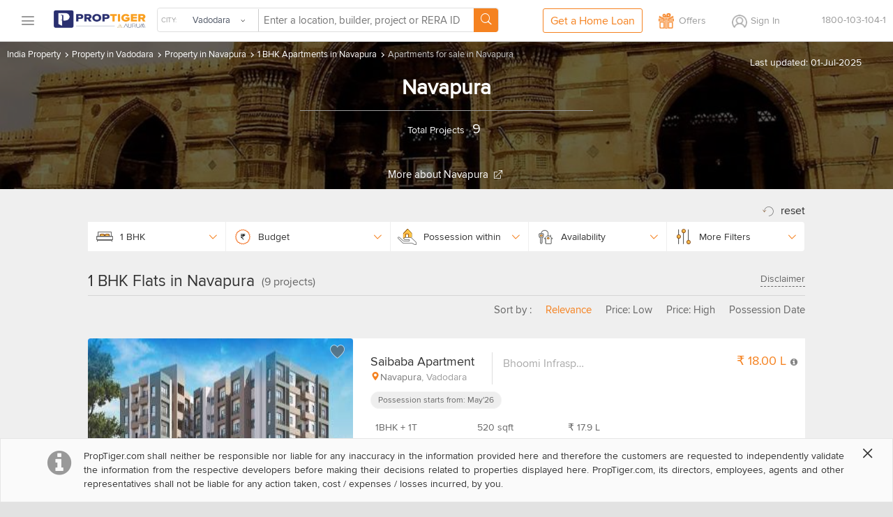

--- FILE ---
content_type: text/html
request_url: https://www.proptiger.com/vadodara/apartments-flats-sale-navapura-52427/1bhk
body_size: 31035
content:
<!DOCTYPE html PUBLIC "-//WAPFORUM//DTD XHTML Mobile 1.2//EN" "http://www.openmobilealliance.org/tech/DTD/xhtml-mobile12.dtd"><html lang="en"><head><title>1 BHK Apartments in Navapura– Buy 1 BHK Residential Apartments/Flats for Sale in Navapura Vadodara :PropTiger.com</title><meta charset="utf-8"/><link rel="dns-prefetch" href="//im.proptiger.com"/><link rel="dns-prefetch" href="//im.pt-img.com"/><link rel="dns-prefetch" href="//im.pt-img1.com"/><link rel="dns-prefetch" href="//im.pt-img2.com"/><link rel="dns-prefetch" href="//static-mob.proptiger.com"/><meta content="IE=Edge,chrome=1" http-equiv="X-UA-Compatible"/><meta name="viewport" content="width=device-width, initial-scale=1.0, maximum-scale=5.0"/><meta name="description" content="1 BHK Apartments in Navapura – Buy 1 BHK residential flats and apartments for sale at best price in Navapura. Buy 1 BHK residential apartments/flats for sale in Navapura Vadodara."/><meta name="keywords" content="1 BHK apartments for sale in Navapura Vadodara, 1 BHK flat for sale in Navapura Vadodara, 1 BHK flat in Navapura Vadodara for sale, 1 BHK flats for sale in Navapura Vadodara, 1 BHK flats in Navapura Vadodara for sale, 1 BHK flat in Navapura Vadodara, buy 1 BHK flat in Navapura Vadodara, 1 BHK apartment in Navapura Vadodara, 1 BHK apartments in Navapura Vadodara, 1 BHK flat in Navapura Vadodara, 1 BHK flats in Navapura Vadodara"/><meta name="language" content="en-uk, english"/><meta name="google" content="notranslate"/><meta http-equiv="Content-Language" content="en"/><meta name="author" content="PropTiger.com"/><meta name="copyright" content="www.proptiger.com"/><meta name="ICBM" content="22.307301;73.181099"/><meta name="HandheldFriendly" content="true"/><meta name="referrer" content="origin"/><meta name="google-site-verification" content="duS8rDRDyhIBVSK_19vEOiqE18uE_I79LTqGAbzrRAo"/><meta property="og:image" content="https://im.proptiger.com/6/38/92/select-locality-heroshot-2939897.jpeg"/><meta property="og:title" content="1 BHK Apartments in Navapura– Buy 1 BHK Residential Apartments/Flats for Sale in Navapura Vadodara :PropTiger.com"/><meta property="og:description" content="1 BHK Apartments in Navapura – Buy 1 BHK residential flats and apartments for sale at best price in Navapura. Buy 1 BHK residential apartments/flats for sale in Navapura Vadodara."/><link rel="manifest" href="/manifest.json"/><style type="text/css">@font-face {
   font-family: 'proxima_nova_rgregular';
   src: url('https://d1ghtzyjrbl4t6.cloudfront.net/mobile/fonts/ProximaNova-Reg-webfont.557c4707.eot');
   src: url('https://d1ghtzyjrbl4t6.cloudfront.net/mobile/fonts/ProximaNova-Reg-webfont.557c4707.eot?#iefix') format('embedded-opentype'),
        url('https://d1ghtzyjrbl4t6.cloudfront.net/mobile/fonts/ProximaNova-Reg-webfont.b421b35f.woff2') format('woff2'),
        url('https://d1ghtzyjrbl4t6.cloudfront.net/mobile/fonts/ProximaNova-Reg-webfont.328127b0.woff') format('woff'),
        url('https://d1ghtzyjrbl4t6.cloudfront.net/mobile/fonts/ProximaNova-Reg-webfont.602e9fd3.ttf') format('truetype'),
        url('https://d1ghtzyjrbl4t6.cloudfront.net/mobile/fonts/ProximaNova-Reg-webfont.580ce35a.svg#proxima_nova_rgregular') format('svg');
   font-weight: normal;
   font-style: normal;
   font-display: swap;
}@font-face {
  font-family: 'icomoon-new';
  src:  url('https://d1ghtzyjrbl4t6.cloudfront.net/mobile/fonts/icomoon-new.f7e0914d.eot?h4rq6r');
  src:  url('https://d1ghtzyjrbl4t6.cloudfront.net/mobile/fonts/icomoon-new.f7e0914d.eot?h4rq6r#iefix') format('embedded-opentype'),
    url('https://d1ghtzyjrbl4t6.cloudfront.net/mobile/fonts/icomoon-new.a7ff47fa.woff2?h4rq6r') format('woff2'),
    url('https://d1ghtzyjrbl4t6.cloudfront.net/mobile/fonts/icomoon-new.dce2b8ca.woff?h4rq6r') format('woff'),
    url('https://d1ghtzyjrbl4t6.cloudfront.net/mobile/fonts/icomoon-new.b3d31005.ttf?h4rq6r') format('truetype'),
    url('https://d1ghtzyjrbl4t6.cloudfront.net/mobile/fonts/icomoon-new.dddce3b7.svg?h4rq6r#icomoon-new') format('svg');
  font-weight: normal;
  font-style: normal;
  font-display: swap;
}</style><link rel="canonical" href="https://www.proptiger.com/vadodara/apartments-flats-sale-navapura-52427/1bhk?page=undefined"/><style><html>{font-family:sans-serif;-ms-text-size-adjust:100%;-webkit-text-size-adjust:100%}article,aside,details,figcaption,figure,footer,header,hgroup,main,nav,section,summary{display:block}audio,canvas,progress,video{display:inline-block;vertical-align:baseline}audio:not([controls]){display:none;height:0}[hidden],template{display:none}a{background:0 0}a:active,a:hover{outline:0}b,strong{font-weight:700}dfn{font-style:italic}h1{margin:.67em 0}mark{background:#ff0;color:#000}sub,sup{font-size:75%;line-height:0;position:relative;vertical-align:baseline}sup{top:-.5em}sub{bottom:-.25em}img{border:0}svg:not(:root){overflow:hidden}hr{-moz-box-sizing:content-box;box-sizing:content-box;height:0}pre{overflow:auto}code,kbd,pre,samp{font-family:monospace,monospace;font-size:1em}button,input,optgroup,select,textarea{color:inherit;font:inherit;margin:0}button{overflow:visible}button,select{text-transform:none}button,html input[type=button],input[type=reset],input[type=submit]{-webkit-appearance:button;cursor:pointer}button[disabled],html input[disabled]{cursor:default}button::-moz-focus-inner,input::-moz-focus-inner{border:0;padding:0}input[type=checkbox],input[type=radio]{box-sizing:border-box;padding:0}input[type=number]::-webkit-inner-spin-button,input[type=number]::-webkit-outer-spin-button{height:auto}input[type=search]::-webkit-search-cancel-button,input[type=search]::-webkit-search-decoration{-webkit-appearance:none}textarea{overflow:auto}optgroup{font-weight:700}table{border-collapse:collapse;border-spacing:0}td,th{padding:0}*,:after,:before{-webkit-box-sizing:border-box;-moz-box-sizing:border-box;box-sizing:border-box}html{font-size:10px;-webkit-tap-highlight-color:rgba(0,0,0,0)}body{line-height:1.42857143}button,input,select,textarea{font-family:inherit;font-size:inherit;line-height:inherit}a{color:#428bca;text-decoration:none}a:focus,a:hover{color:#2a6496;text-decoration:underline}a:focus{outline:thin dotted;outline:5px auto -webkit-focus-ring-color;outline-offset:-2px}figure{margin:0}img{vertical-align:middle}.img-responsive{display:block;max-width:100%;height:auto}.img-rounded{border-radius:6px}.img-thumbnail{padding:4px;line-height:1.42857143;background-color:#fff;border:1px solid #ddd;border-radius:4px;-webkit-transition:all .2s ease-in-out;-o-transition:all .2s ease-in-out;transition:all .2s ease-in-out;display:inline-block;max-width:100%;height:auto}.img-circle{border-radius:50%}hr{margin-top:20px;margin-bottom:20px;border:0;border-top:1px solid #eee}.sr-only{position:absolute;width:1px;height:1px;margin:-1px;padding:0;overflow:hidden;clip:rect(0,0,0,0);border:0}.sr-only-focusable:active,.sr-only-focusable:focus{position:static;width:auto;height:auto;margin:0;overflow:visible;clip:auto}.h1,.h2,.h3,.h4,.h5,.h6,h1,h2,h3,h4,h5,h6{font-family:inherit;font-weight:500;line-height:1.1;color:inherit}.h1 .small,.h1 small,.h2 .small,.h2 small,.h3 .small,.h3 small,.h4 .small,.h4 small,.h5 .small,.h5 small,.h6 .small,.h6 small,h1 .small,h1 small,h2 .small,h2 small,h3 .small,h3 small,h4 .small,h4 small,h5 .small,h5 small,h6 .small,h6 small{font-weight:400;line-height:1;color:#777}.h1,.h2,.h3,h1,h2,h3{margin-top:20px;margin-bottom:10px}.h1 .small,.h1 small,.h2 .small,.h2 small,.h3 .small,.h3 small,h1 .small,h1 small,h2 .small,h2 small,h3 .small,h3 small{font-size:65%}.h4,.h5,.h6,h4,h5,h6{margin-top:10px;margin-bottom:10px}.h4 .small,.h4 small,.h5 .small,.h5 small,.h6 .small,.h6 small,h4 .small,h4 small,h5 .small,h5 small,h6 .small,h6 small{font-size:75%}.h1,h1{font-size:36px}.h2,h2{font-size:30px}.h3,h3{font-size:24px}.h4,h4{font-size:18px}.h5,h5{font-size:14px}.h6,h6{font-size:12px}p{margin:0 0 10px}.lead{margin-bottom:20px;font-size:16px;font-weight:300;line-height:1.4}@media (min-width:768px){.lead{font-size:21px}}.small,small{font-size:85%}cite{font-style:normal}.mark,mark{background-color:#fcf8e3;padding:.2em}.text-left{text-align:left}.text-right{text-align:right}.text-center{text-align:center}.text-justify{text-align:justify}.text-nowrap{white-space:nowrap}.text-lowercase{text-transform:lowercase}.text-uppercase{text-transform:uppercase}.text-capitalize{text-transform:capitalize}.text-muted{color:#777}.text-primary{color:#428bca}a.text-primary:hover{color:#3071a9}.text-success{color:#3c763d}a.text-success:hover{color:#2b542c}.text-info{color:#31708f}a.text-info:hover{color:#245269}.text-warning{color:#8a6d3b}a.text-warning:hover{color:#66512c}.text-danger{color:#a94442}a.text-danger:hover{color:#843534}.bg-primary{color:#fff;background-color:#428bca}a.bg-primary:hover{background-color:#3071a9}.bg-success{background-color:#dff0d8}a.bg-success:hover{background-color:#c1e2b3}.bg-info{background-color:#d9edf7}a.bg-info:hover{background-color:#afd9ee}.bg-warning{background-color:#fcf8e3}a.bg-warning:hover{background-color:#f7ecb5}.bg-danger{background-color:#f2dede}a.bg-danger:hover{background-color:#e4b9b9}.page-header{padding-bottom:9px;margin:40px 0 20px;border-bottom:1px solid #eee}ol,ul{margin-top:0;margin-bottom:10px}ol ol,ol ul,ul ol,ul ul{margin-bottom:0}.list-unstyled{padding-left:0;list-style:none}.list-inline{padding-left:0;list-style:none;margin-left:-5px}.list-inline>li{display:inline-block;padding-left:5px;padding-right:5px}dl{margin-top:0;margin-bottom:20px}dd,dt{line-height:1.42857143}dt{font-weight:700}dd{margin-left:0}@media (min-width:768px){.dl-horizontal dt{float:left;width:160px;clear:left;text-align:right;overflow:hidden;text-overflow:ellipsis;white-space:nowrap}.dl-horizontal dd{margin-left:180px}}abbr[data-original-title],abbr[title]{cursor:help;border-bottom:1px dotted #777}.initialism{font-size:90%;text-transform:uppercase}blockquote{padding:10px 20px;margin:0 0 20px;font-size:17.5px;border-left:5px solid #eee}blockquote ol:last-child,blockquote p:last-child,blockquote ul:last-child{margin-bottom:0}blockquote .small,blockquote footer,blockquote small{display:block;font-size:80%;line-height:1.42857143;color:#777}blockquote .small:before,blockquote footer:before,blockquote small:before{content:'\2014 \00A0'}.blockquote-reverse,blockquote.pull-right{padding-right:15px;padding-left:0;border-right:5px solid #eee;border-left:0;text-align:right}.blockquote-reverse .small:before,.blockquote-reverse footer:before,.blockquote-reverse small:before,blockquote.pull-right .small:before,blockquote.pull-right footer:before,blockquote.pull-right small:before{content:''}.blockquote-reverse .small:after,.blockquote-reverse footer:after,.blockquote-reverse small:after,blockquote.pull-right .small:after,blockquote.pull-right footer:after,blockquote.pull-right small:after{content:'\00A0 \2014'}blockquote:after,blockquote:before{content:""}address{margin-bottom:20px;font-style:normal;line-height:1.42857143}.container,.container-fluid{margin-right:auto;margin-left:auto;padding-left:15px;padding-right:15px}@media (min-width:768px){.container{width:750px}}@media (min-width:992px){.container{width:970px}}@media (min-width:1200px){.container{width:1170px}}.row{margin-left:-15px;margin-right:-15px}.col-lg-1,.col-lg-10,.col-lg-11,.col-lg-12,.col-lg-2,.col-lg-3,.col-lg-4,.col-lg-5,.col-lg-6,.col-lg-7,.col-lg-8,.col-lg-9,.col-md-1,.col-md-10,.col-md-11,.col-md-12,.col-md-2,.col-md-3,.col-md-4,.col-md-5,.col-md-6,.col-md-7,.col-md-8,.col-md-9,.col-sm-1,.col-sm-10,.col-sm-11,.col-sm-12,.col-sm-2,.col-sm-3,.col-sm-4,.col-sm-5,.col-sm-6,.col-sm-7,.col-sm-8,.col-sm-9,.col-xs-1,.col-xs-10,.col-xs-11,.col-xs-12,.col-xs-2,.col-xs-3,.col-xs-4,.col-xs-5,.col-xs-6,.col-xs-7,.col-xs-8,.col-xs-9{position:relative;min-height:1px;padding-left:15px;padding-right:15px}.col-xs-1,.col-xs-10,.col-xs-11,.col-xs-12,.col-xs-2,.col-xs-3,.col-xs-4,.col-xs-5,.col-xs-6,.col-xs-7,.col-xs-8,.col-xs-9{float:left}.col-xs-12{width:100%}.col-xs-11{width:91.66666667%}.col-xs-10{width:83.33333333%}.col-xs-9{width:75%}.col-xs-8{width:66.66666667%}.col-xs-7{width:58.33333333%}.col-xs-6{width:50%}.col-xs-5{width:41.66666667%}.col-xs-4{width:33.33333333%}.col-xs-3{width:25%}.col-xs-2{width:16.66666667%}.col-xs-1{width:8.33333333%}.col-xs-pull-12{right:100%}.col-xs-pull-11{right:91.66666667%}.col-xs-pull-10{right:83.33333333%}.col-xs-pull-9{right:75%}.col-xs-pull-8{right:66.66666667%}.col-xs-pull-7{right:58.33333333%}.col-xs-pull-6{right:50%}.col-xs-pull-5{right:41.66666667%}.col-xs-pull-4{right:33.33333333%}.col-xs-pull-3{right:25%}.col-xs-pull-2{right:16.66666667%}.col-xs-pull-1{right:8.33333333%}.col-xs-pull-0{right:auto}.col-xs-push-12{left:100%}.col-xs-push-11{left:91.66666667%}.col-xs-push-10{left:83.33333333%}.col-xs-push-9{left:75%}.col-xs-push-8{left:66.66666667%}.col-xs-push-7{left:58.33333333%}.col-xs-push-6{left:50%}.col-xs-push-5{left:41.66666667%}.col-xs-push-4{left:33.33333333%}.col-xs-push-3{left:25%}.col-xs-push-2{left:16.66666667%}.col-xs-push-1{left:8.33333333%}.col-xs-push-0{left:auto}.col-xs-offset-12{margin-left:100%}.col-xs-offset-11{margin-left:91.66666667%}.col-xs-offset-10{margin-left:83.33333333%}.col-xs-offset-9{margin-left:75%}.col-xs-offset-8{margin-left:66.66666667%}.col-xs-offset-7{margin-left:58.33333333%}.col-xs-offset-6{margin-left:50%}.col-xs-offset-5{margin-left:41.66666667%}.col-xs-offset-4{margin-left:33.33333333%}.col-xs-offset-3{margin-left:25%}.col-xs-offset-2{margin-left:16.66666667%}.col-xs-offset-1{margin-left:8.33333333%}.col-xs-offset-0{margin-left:0}@media (min-width:768px){.col-sm-1,.col-sm-10,.col-sm-11,.col-sm-12,.col-sm-2,.col-sm-3,.col-sm-4,.col-sm-5,.col-sm-6,.col-sm-7,.col-sm-8,.col-sm-9{float:left}.col-sm-12{width:100%}.col-sm-11{width:91.66666667%}.col-sm-10{width:83.33333333%}.col-sm-9{width:75%}.col-sm-8{width:66.66666667%}.col-sm-7{width:58.33333333%}.col-sm-6{width:50%}.col-sm-5{width:41.66666667%}.col-sm-4{width:33.33333333%}.col-sm-3{width:25%}.col-sm-2{width:16.66666667%}.col-sm-1{width:8.33333333%}.col-sm-pull-12{right:100%}.col-sm-pull-11{right:91.66666667%}.col-sm-pull-10{right:83.33333333%}.col-sm-pull-9{right:75%}.col-sm-pull-8{right:66.66666667%}.col-sm-pull-7{right:58.33333333%}.col-sm-pull-6{right:50%}.col-sm-pull-5{right:41.66666667%}.col-sm-pull-4{right:33.33333333%}.col-sm-pull-3{right:25%}.col-sm-pull-2{right:16.66666667%}.col-sm-pull-1{right:8.33333333%}.col-sm-pull-0{right:auto}.col-sm-push-12{left:100%}.col-sm-push-11{left:91.66666667%}.col-sm-push-10{left:83.33333333%}.col-sm-push-9{left:75%}.col-sm-push-8{left:66.66666667%}.col-sm-push-7{left:58.33333333%}.col-sm-push-6{left:50%}.col-sm-push-5{left:41.66666667%}.col-sm-push-4{left:33.33333333%}.col-sm-push-3{left:25%}.col-sm-push-2{left:16.66666667%}.col-sm-push-1{left:8.33333333%}.col-sm-push-0{left:auto}.col-sm-offset-12{margin-left:100%}.col-sm-offset-11{margin-left:91.66666667%}.col-sm-offset-10{margin-left:83.33333333%}.col-sm-offset-9{margin-left:75%}.col-sm-offset-8{margin-left:66.66666667%}.col-sm-offset-7{margin-left:58.33333333%}.col-sm-offset-6{margin-left:50%}.col-sm-offset-5{margin-left:41.66666667%}.col-sm-offset-4{margin-left:33.33333333%}.col-sm-offset-3{margin-left:25%}.col-sm-offset-2{margin-left:16.66666667%}.col-sm-offset-1{margin-left:8.33333333%}.col-sm-offset-0{margin-left:0}}@media (min-width:992px){.col-md-1,.col-md-10,.col-md-11,.col-md-12,.col-md-2,.col-md-3,.col-md-4,.col-md-5,.col-md-6,.col-md-7,.col-md-8,.col-md-9{float:left}.col-md-12{width:100%}.col-md-11{width:91.66666667%}.col-md-10{width:83.33333333%}.col-md-9{width:75%}.col-md-8{width:66.66666667%}.col-md-7{width:58.33333333%}.col-md-6{width:50%}.col-md-5{width:41.66666667%}.col-md-4{width:33.33333333%}.col-md-3{width:25%}.col-md-2{width:16.66666667%}.col-md-1{width:8.33333333%}.col-md-pull-12{right:100%}.col-md-pull-11{right:91.66666667%}.col-md-pull-10{right:83.33333333%}.col-md-pull-9{right:75%}.col-md-pull-8{right:66.66666667%}.col-md-pull-7{right:58.33333333%}.col-md-pull-6{right:50%}.col-md-pull-5{right:41.66666667%}.col-md-pull-4{right:33.33333333%}.col-md-pull-3{right:25%}.col-md-pull-2{right:16.66666667%}.col-md-pull-1{right:8.33333333%}.col-md-pull-0{right:auto}.col-md-push-12{left:100%}.col-md-push-11{left:91.66666667%}.col-md-push-10{left:83.33333333%}.col-md-push-9{left:75%}.col-md-push-8{left:66.66666667%}.col-md-push-7{left:58.33333333%}.col-md-push-6{left:50%}.col-md-push-5{left:41.66666667%}.col-md-push-4{left:33.33333333%}.col-md-push-3{left:25%}.col-md-push-2{left:16.66666667%}.col-md-push-1{left:8.33333333%}.col-md-push-0{left:auto}.col-md-offset-12{margin-left:100%}.col-md-offset-11{margin-left:91.66666667%}.col-md-offset-10{margin-left:83.33333333%}.col-md-offset-9{margin-left:75%}.col-md-offset-8{margin-left:66.66666667%}.col-md-offset-7{margin-left:58.33333333%}.col-md-offset-6{margin-left:50%}.col-md-offset-5{margin-left:41.66666667%}.col-md-offset-4{margin-left:33.33333333%}.col-md-offset-3{margin-left:25%}.col-md-offset-2{margin-left:16.66666667%}.col-md-offset-1{margin-left:8.33333333%}.col-md-offset-0{margin-left:0}}@media (min-width:1200px){.col-lg-1,.col-lg-10,.col-lg-11,.col-lg-12,.col-lg-2,.col-lg-3,.col-lg-4,.col-lg-5,.col-lg-6,.col-lg-7,.col-lg-8,.col-lg-9{float:left}.col-lg-12{width:100%}.col-lg-11{width:91.66666667%}.col-lg-10{width:83.33333333%}.col-lg-9{width:75%}.col-lg-8{width:66.66666667%}.col-lg-7{width:58.33333333%}.col-lg-6{width:50%}.col-lg-5{width:41.66666667%}.col-lg-4{width:33.33333333%}.col-lg-3{width:25%}.col-lg-2{width:16.66666667%}.col-lg-1{width:8.33333333%}.col-lg-pull-12{right:100%}.col-lg-pull-11{right:91.66666667%}.col-lg-pull-10{right:83.33333333%}.col-lg-pull-9{right:75%}.col-lg-pull-8{right:66.66666667%}.col-lg-pull-7{right:58.33333333%}.col-lg-pull-6{right:50%}.col-lg-pull-5{right:41.66666667%}.col-lg-pull-4{right:33.33333333%}.col-lg-pull-3{right:25%}.col-lg-pull-2{right:16.66666667%}.col-lg-pull-1{right:8.33333333%}.col-lg-pull-0{right:auto}.col-lg-push-12{left:100%}.col-lg-push-11{left:91.66666667%}.col-lg-push-10{left:83.33333333%}.col-lg-push-9{left:75%}.col-lg-push-8{left:66.66666667%}.col-lg-push-7{left:58.33333333%}.col-lg-push-6{left:50%}.col-lg-push-5{left:41.66666667%}.col-lg-push-4{left:33.33333333%}.col-lg-push-3{left:25%}.col-lg-push-2{left:16.66666667%}.col-lg-push-1{left:8.33333333%}.col-lg-push-0{left:auto}.col-lg-offset-12{margin-left:100%}.col-lg-offset-11{margin-left:91.66666667%}.col-lg-offset-10{margin-left:83.33333333%}.col-lg-offset-9{margin-left:75%}.col-lg-offset-8{margin-left:66.66666667%}.col-lg-offset-7{margin-left:58.33333333%}.col-lg-offset-6{margin-left:50%}.col-lg-offset-5{margin-left:41.66666667%}.col-lg-offset-4{margin-left:33.33333333%}.col-lg-offset-3{margin-left:25%}.col-lg-offset-2{margin-left:16.66666667%}.col-lg-offset-1{margin-left:8.33333333%}.col-lg-offset-0{margin-left:0}}fieldset{padding:0;margin:0;border:0;min-width:0}legend{display:block;width:100%;padding:0;margin-bottom:20px;font-size:21px;line-height:inherit;color:#333;border:0;border-bottom:1px solid #e5e5e5}label{display:inline-block;max-width:100%;margin-bottom:5px;font-weight:700}input[type=search]{-webkit-box-sizing:border-box;-moz-box-sizing:border-box;box-sizing:border-box}input[type=checkbox],input[type=radio]{margin:4px 0 0;line-height:normal}input[type=file]{display:block}input[type=range]{display:block;width:100%}select[multiple],select[size]{height:auto}input[type=checkbox]:focus,input[type=file]:focus,input[type=radio]:focus{outline:thin dotted;outline:5px auto -webkit-focus-ring-color;outline-offset:-2px}output{display:block;padding-top:7px;font-size:14px;line-height:1.42857143;color:#555}.form-control{display:block;width:100%;height:34px;padding:6px 12px;line-height:1.42857143;color:#555;background-image:none;-webkit-box-shadow:inset 0 1px 1px rgba(0,0,0,.075);-webkit-transition:border-color ease-in-out .15s,box-shadow ease-in-out .15s;-o-transition:border-color ease-in-out .15s,box-shadow ease-in-out .15s;transition:border-color ease-in-out .15s,box-shadow ease-in-out .15s}.form-control:focus{border-color:#66afe9;outline:0;-webkit-box-shadow:inset 0 1px 1px rgba(0,0,0,.075),0 0 8px rgba(102,175,233,.6);box-shadow:inset 0 1px 1px rgba(0,0,0,.075),0 0 8px rgba(102,175,233,.6)}.form-control::-moz-placeholder{color:#777;opacity:1}.form-control:-ms-input-placeholder{color:#777}.form-control::-webkit-input-placeholder{color:#777}.form-control[disabled],.form-control[readonly],fieldset[disabled] .form-control{cursor:not-allowed;background-color:#eee;opacity:1}textarea.form-control{height:auto}input[type=search]{-webkit-appearance:none}input[type=date],input[type=datetime-local],input[type=month],input[type=time]{line-height:34px;line-height:1.42857143 \0}input[type=date].input-sm,input[type=datetime-local].input-sm,input[type=month].input-sm,input[type=time].input-sm{line-height:30px}input[type=date].input-lg,input[type=datetime-local].input-lg,input[type=month].input-lg,input[type=time].input-lg{line-height:46px}.form-group{margin-bottom:15px}.checkbox,.radio{position:relative;display:block;min-height:20px;margin-top:10px;margin-bottom:10px}.checkbox label,.radio label{padding-left:20px;margin-bottom:0;font-weight:400;cursor:pointer}.checkbox input[type=checkbox],.checkbox-inline input[type=checkbox],.radio input[type=radio],.radio-inline input[type=radio]{position:absolute;margin-left:-20px}.checkbox+.checkbox,.radio+.radio{margin-top:-5px}.checkbox-inline,.radio-inline{display:inline-block;padding-left:20px;margin-bottom:0;vertical-align:middle;font-weight:400;cursor:pointer}.checkbox-inline+.checkbox-inline,.radio-inline+.radio-inline{margin-top:0;margin-left:10px}.checkbox-inline.disabled,.checkbox.disabled label,.radio-inline.disabled,.radio.disabled label,fieldset[disabled] .checkbox label,fieldset[disabled] .checkbox-inline,fieldset[disabled] .radio label,fieldset[disabled] .radio-inline,fieldset[disabled] input[type=checkbox],fieldset[disabled] input[type=radio],input[type=checkbox].disabled,input[type=checkbox][disabled],input[type=radio].disabled,input[type=radio][disabled]{cursor:not-allowed}.form-control-static{padding-top:7px;padding-bottom:7px;margin-bottom:0}.form-control-static.input-lg,.form-control-static.input-sm{padding-left:0;padding-right:0}.form-horizontal .form-group-sm .form-control,.input-sm{height:30px;padding:5px 10px;font-size:12px;line-height:1.5;border-radius:3px}select.input-sm{height:30px;line-height:30px}select[multiple].input-sm,textarea.input-sm{height:auto}.form-horizontal .form-group-lg .form-control,.input-lg{height:46px;padding:10px 16px;font-size:18px;line-height:1.33;border-radius:6px}select.input-lg{height:46px;line-height:46px}select[multiple].input-lg,textarea.input-lg{height:auto}.has-feedback{position:relative}.has-feedback .form-control{padding-right:42.5px}.form-control-feedback{position:absolute;top:25px;right:0;z-index:2;display:block;width:34px;height:34px;line-height:34px;text-align:center}.input-lg+.form-control-feedback{width:46px;height:46px;line-height:46px}.input-sm+.form-control-feedback{width:30px;height:30px;line-height:30px}.has-success .checkbox,.has-success .checkbox-inline,.has-success .control-label,.has-success .help-block,.has-success .radio,.has-success .radio-inline{color:#3c763d}.has-success .form-control{border-color:#3c763d;-webkit-box-shadow:inset 0 1px 1px rgba(0,0,0,.075);box-shadow:inset 0 1px 1px rgba(0,0,0,.075)}.has-success .form-control:focus{border-color:#2b542c;-webkit-box-shadow:inset 0 1px 1px rgba(0,0,0,.075),0 0 6px #67b168;box-shadow:inset 0 1px 1px rgba(0,0,0,.075),0 0 6px #67b168}.has-success .input-group-addon{color:#3c763d;border-color:#3c763d;background-color:#dff0d8}.has-success .form-control-feedback{color:#3c763d}.has-warning .checkbox,.has-warning .checkbox-inline,.has-warning .control-label,.has-warning .help-block,.has-warning .radio,.has-warning .radio-inline{color:#8a6d3b}.has-warning .form-control{border-color:#8a6d3b;-webkit-box-shadow:inset 0 1px 1px rgba(0,0,0,.075);box-shadow:inset 0 1px 1px rgba(0,0,0,.075)}.has-warning .form-control:focus{border-color:#66512c;-webkit-box-shadow:inset 0 1px 1px rgba(0,0,0,.075),0 0 6px #c0a16b;box-shadow:inset 0 1px 1px rgba(0,0,0,.075),0 0 6px #c0a16b}.has-warning .input-group-addon{color:#8a6d3b;border-color:#8a6d3b;background-color:#fcf8e3}.has-warning .form-control-feedback{color:#8a6d3b}.has-error .checkbox,.has-error .checkbox-inline,.has-error .control-label,.has-error .help-block,.has-error .radio,.has-error .radio-inline{color:#a94442}.has-error .form-control{border-color:#a94442;-webkit-box-shadow:inset 0 1px 1px rgba(0,0,0,.075);box-shadow:inset 0 1px 1px rgba(0,0,0,.075)}.has-error .form-control:focus{border-color:#843534;-webkit-box-shadow:inset 0 1px 1px rgba(0,0,0,.075),0 0 6px #ce8483;box-shadow:inset 0 1px 1px rgba(0,0,0,.075),0 0 6px #ce8483}.has-error .input-group-addon{color:#a94442;border-color:#a94442;background-color:#f2dede}.has-error .form-control-feedback{color:#a94442}.has-feedback label.sr-only~.form-control-feedback{top:0}.help-block{display:block;margin-top:5px;margin-bottom:10px;color:#737373}@media (min-width:768px){.form-inline .form-group{display:inline-block;margin-bottom:0;vertical-align:middle}.form-inline .form-control{display:inline-block;width:auto;vertical-align:middle}.form-inline .input-group{display:inline-table;vertical-align:middle}.form-inline .input-group .form-control,.form-inline .input-group .input-group-addon,.form-inline .input-group .input-group-btn{width:auto}.form-inline .input-group>.form-control{width:100%}.form-inline .control-label{margin-bottom:0;vertical-align:middle}.form-inline .checkbox,.form-inline .radio{display:inline-block;margin-top:0;margin-bottom:0;vertical-align:middle}.form-inline .checkbox label,.form-inline .radio label{padding-left:0}.form-inline .checkbox input[type=checkbox],.form-inline .radio input[type=radio]{position:relative;margin-left:0}.form-inline .has-feedback .form-control-feedback{top:0}}.form-horizontal .checkbox,.form-horizontal .checkbox-inline,.form-horizontal .radio,.form-horizontal .radio-inline{margin-top:0;margin-bottom:0;padding-top:7px}.form-horizontal .checkbox,.form-horizontal .radio{min-height:27px}.form-horizontal .form-group{margin-left:-15px;margin-right:-15px}@media (min-width:768px){.form-horizontal .control-label{text-align:right;margin-bottom:0;padding-top:7px}}.form-horizontal .has-feedback .form-control-feedback{top:0;right:15px}@media (min-width:768px){.form-horizontal .form-group-lg .control-label{padding-top:14.3px}}@media (min-width:768px){.form-horizontal .form-group-sm .control-label{padding-top:6px}}.btn{display:inline-block;margin-bottom:0;font-weight:400;text-align:center;vertical-align:middle;cursor:pointer;background-image:none;border:1px solid transparent;white-space:nowrap;padding:6px 12px;font-size:14px;line-height:1.42857143;border-radius:4px;-webkit-user-select:none;-moz-user-select:none;-ms-user-select:none;user-select:none}.btn.active:focus,.btn:active:focus,.btn:focus{outline:thin dotted;outline:5px auto -webkit-focus-ring-color;outline-offset:-2px}.btn:focus,.btn:hover{color:#333;text-decoration:none}.btn.active,.btn:active{outline:0;background-image:none;-webkit-box-shadow:inset 0 3px 5px rgba(0,0,0,.125);box-shadow:inset 0 3px 5px rgba(0,0,0,.125)}.btn.disabled,.btn[disabled],fieldset[disabled] .btn{cursor:not-allowed;pointer-events:none;opacity:.65;filter:alpha(opacity=65);-webkit-box-shadow:none;box-shadow:none}.btn-default{color:#333;background-color:#fff;border-color:#ccc}.btn-default.active,.btn-default:active,.btn-default:focus,.btn-default:hover,.open>.dropdown-toggle.btn-default{color:#333;background-color:#e6e6e6;border-color:#adadad}.btn-default.active,.btn-default:active,.open>.dropdown-toggle.btn-default{background-image:none}.btn-default.disabled,.btn-default.disabled.active,.btn-default.disabled:active,.btn-default.disabled:focus,.btn-default.disabled:hover,.btn-default[disabled],.btn-default[disabled].active,.btn-default[disabled]:active,.btn-default[disabled]:focus,.btn-default[disabled]:hover,fieldset[disabled] .btn-default,fieldset[disabled] .btn-default.active,fieldset[disabled] .btn-default:active,fieldset[disabled] .btn-default:focus,fieldset[disabled] .btn-default:hover{background-color:#fff;border-color:#ccc}.btn-default .badge{color:#fff;background-color:#333}.btn-primary{color:#fff;background-color:#428bca;border-color:#357ebd}.btn-primary.active,.btn-primary:active,.btn-primary:focus,.btn-primary:hover,.open>.dropdown-toggle.btn-primary{color:#fff;background-color:#3071a9;border-color:#285e8e}.btn-primary.active,.btn-primary:active,.open>.dropdown-toggle.btn-primary{background-image:none}.btn-primary.disabled,.btn-primary.disabled.active,.btn-primary.disabled:active,.btn-primary.disabled:focus,.btn-primary.disabled:hover,.btn-primary[disabled],.btn-primary[disabled].active,.btn-primary[disabled]:active,.btn-primary[disabled]:focus,.btn-primary[disabled]:hover,fieldset[disabled] .btn-primary,fieldset[disabled] .btn-primary.active,fieldset[disabled] .btn-primary:active,fieldset[disabled] .btn-primary:focus,fieldset[disabled] .btn-primary:hover{background-color:#428bca;border-color:#357ebd}.btn-primary .badge{color:#428bca;background-color:#fff}.btn-success{color:#fff;background-color:#5cb85c;border-color:#4cae4c}.btn-success.active,.btn-success:active,.btn-success:focus,.btn-success:hover,.open>.dropdown-toggle.btn-success{color:#fff;background-color:#449d44;border-color:#398439}.btn-success.active,.btn-success:active,.open>.dropdown-toggle.btn-success{background-image:none}.btn-success.disabled,.btn-success.disabled.active,.btn-success.disabled:active,.btn-success.disabled:focus,.btn-success.disabled:hover,.btn-success[disabled],.btn-success[disabled].active,.btn-success[disabled]:active,.btn-success[disabled]:focus,.btn-success[disabled]:hover,fieldset[disabled] .btn-success,fieldset[disabled] .btn-success.active,fieldset[disabled] .btn-success:active,fieldset[disabled] .btn-success:focus,fieldset[disabled] .btn-success:hover{background-color:#5cb85c;border-color:#4cae4c}.btn-success .badge{color:#5cb85c;background-color:#fff}.btn-info{color:#fff;background-color:#5bc0de;border-color:#46b8da}.btn-info.active,.btn-info:active,.btn-info:focus,.btn-info:hover,.open>.dropdown-toggle.btn-info{color:#fff;background-color:#31b0d5;border-color:#269abc}.btn-info.active,.btn-info:active,.open>.dropdown-toggle.btn-info{background-image:none}.btn-info.disabled,.btn-info.disabled.active,.btn-info.disabled:active,.btn-info.disabled:focus,.btn-info.disabled:hover,.btn-info[disabled],.btn-info[disabled].active,.btn-info[disabled]:active,.btn-info[disabled]:focus,.btn-info[disabled]:hover,fieldset[disabled] .btn-info,fieldset[disabled] .btn-info.active,fieldset[disabled] .btn-info:active,fieldset[disabled] .btn-info:focus,fieldset[disabled] .btn-info:hover{background-color:#5bc0de;border-color:#46b8da}.btn-info .badge{color:#5bc0de;background-color:#fff}.btn-warning{color:#fff;background-color:#f0ad4e;border-color:#eea236}.btn-warning.active,.btn-warning:active,.btn-warning:focus,.btn-warning:hover,.open>.dropdown-toggle.btn-warning{color:#fff;background-color:#ec971f;border-color:#d58512}.btn-warning.active,.btn-warning:active,.open>.dropdown-toggle.btn-warning{background-image:none}.btn-warning.disabled,.btn-warning.disabled.active,.btn-warning.disabled:active,.btn-warning.disabled:focus,.btn-warning.disabled:hover,.btn-warning[disabled],.btn-warning[disabled].active,.btn-warning[disabled]:active,.btn-warning[disabled]:focus,.btn-warning[disabled]:hover,fieldset[disabled] .btn-warning,fieldset[disabled] .btn-warning.active,fieldset[disabled] .btn-warning:active,fieldset[disabled] .btn-warning:focus,fieldset[disabled] .btn-warning:hover{background-color:#f0ad4e;border-color:#eea236}.btn-warning .badge{color:#f0ad4e;background-color:#fff}.btn-danger{color:#fff;background-color:#d9534f;border-color:#d43f3a}.btn-danger.active,.btn-danger:active,.btn-danger:focus,.btn-danger:hover,.open>.dropdown-toggle.btn-danger{color:#fff;background-color:#c9302c;border-color:#ac2925}.btn-danger.active,.btn-danger:active,.open>.dropdown-toggle.btn-danger{background-image:none}.btn-danger.disabled,.btn-danger.disabled.active,.btn-danger.disabled:active,.btn-danger.disabled:focus,.btn-danger.disabled:hover,.btn-danger[disabled],.btn-danger[disabled].active,.btn-danger[disabled]:active,.btn-danger[disabled]:focus,.btn-danger[disabled]:hover,fieldset[disabled] .btn-danger,fieldset[disabled] .btn-danger.active,fieldset[disabled] .btn-danger:active,fieldset[disabled] .btn-danger:focus,fieldset[disabled] .btn-danger:hover{background-color:#d9534f;border-color:#d43f3a}.btn-danger .badge{color:#d9534f;background-color:#fff}.btn-link{color:#428bca;font-weight:400;cursor:pointer;border-radius:0}.btn-link,.btn-link:active,.btn-link[disabled],fieldset[disabled] .btn-link{background-color:transparent;-webkit-box-shadow:none;box-shadow:none}.btn-link,.btn-link:active,.btn-link:focus,.btn-link:hover{border-color:transparent}.btn-link:focus,.btn-link:hover{color:#2a6496;text-decoration:underline;background-color:transparent}.btn-link[disabled]:focus,.btn-link[disabled]:hover,fieldset[disabled] .btn-link:focus,fieldset[disabled] .btn-link:hover{color:#777;text-decoration:none}.btn-group-lg>.btn,.btn-lg{padding:10px 16px;font-size:18px;line-height:1.33;border-radius:6px}.btn-group-sm>.btn,.btn-sm{padding:5px 10px;font-size:12px;line-height:1.5;border-radius:3px}.btn-group-xs>.btn,.btn-xs{padding:1px 5px;font-size:12px;line-height:1.5;border-radius:3px}.btn-block{display:block;width:100%}.btn-block+.btn-block{margin-top:5px}input[type=button].btn-block,input[type=reset].btn-block,input[type=submit].btn-block{width:100%}.btn-group,.btn-group-vertical{position:relative;display:inline-block;vertical-align:middle}.btn-group-vertical>.btn,.btn-group>.btn{position:relative;float:left}.btn-group-vertical>.btn.active,.btn-group-vertical>.btn:active,.btn-group-vertical>.btn:focus,.btn-group-vertical>.btn:hover,.btn-group>.btn.active,.btn-group>.btn:active,.btn-group>.btn:focus,.btn-group>.btn:hover{z-index:2}.btn-group-vertical>.btn:focus,.btn-group>.btn:focus{outline:0}.btn-group .btn+.btn,.btn-group .btn+.btn-group,.btn-group .btn-group+.btn,.btn-group .btn-group+.btn-group{margin-left:-1px}.btn-toolbar{margin-left:-5px}.btn-toolbar .btn-group,.btn-toolbar .input-group{float:left}.btn-toolbar>.btn,.btn-toolbar>.btn-group,.btn-toolbar>.input-group{margin-left:5px}.btn-group>.btn:not(:first-child):not(:last-child):not(.dropdown-toggle){border-radius:0}.btn-group>.btn:first-child{margin-left:0}.btn-group>.btn:first-child:not(:last-child):not(.dropdown-toggle){border-bottom-right-radius:0;border-top-right-radius:0}.btn-group>.btn:last-child:not(:first-child),.btn-group>.dropdown-toggle:not(:first-child){border-bottom-left-radius:0;border-top-left-radius:0}.btn-group>.btn-group{float:left}.btn-group>.btn-group:not(:first-child):not(:last-child)>.btn{border-radius:0}.btn-group>.btn-group:first-child>.btn:last-child,.btn-group>.btn-group:first-child>.dropdown-toggle{border-bottom-right-radius:0;border-top-right-radius:0}.btn-group>.btn-group:last-child>.btn:first-child{border-bottom-left-radius:0;border-top-left-radius:0}.btn-group .dropdown-toggle:active,.btn-group.open .dropdown-toggle{outline:0}.btn-group>.btn+.dropdown-toggle{padding-left:8px;padding-right:8px}.btn-group>.btn-lg+.dropdown-toggle{padding-left:12px;padding-right:12px}.btn-group.open .dropdown-toggle{-webkit-box-shadow:inset 0 3px 5px rgba(0,0,0,.125);box-shadow:inset 0 3px 5px rgba(0,0,0,.125)}.btn-group.open .dropdown-toggle.btn-link{-webkit-box-shadow:none;box-shadow:none}.btn .caret{margin-left:0}.btn-lg .caret{border-width:5px 5px 0;border-bottom-width:0}.dropup .btn-lg .caret{border-width:0 5px 5px}.btn-group-vertical>.btn,.btn-group-vertical>.btn-group,.btn-group-vertical>.btn-group>.btn{display:block;float:none;width:100%;max-width:100%}.btn-group-vertical>.btn-group>.btn{float:none}.btn-group-vertical>.btn+.btn,.btn-group-vertical>.btn+.btn-group,.btn-group-vertical>.btn-group+.btn,.btn-group-vertical>.btn-group+.btn-group{margin-top:-1px;margin-left:0}.btn-group-vertical>.btn:not(:first-child):not(:last-child){border-radius:0}.btn-group-vertical>.btn:first-child:not(:last-child){border-top-right-radius:4px;border-bottom-right-radius:0;border-bottom-left-radius:0}.btn-group-vertical>.btn:last-child:not(:first-child){border-bottom-left-radius:4px;border-top-right-radius:0;border-top-left-radius:0}.btn-group-vertical>.btn-group:not(:first-child):not(:last-child)>.btn{border-radius:0}.btn-group-vertical>.btn-group:first-child:not(:last-child)>.btn:last-child,.btn-group-vertical>.btn-group:first-child:not(:last-child)>.dropdown-toggle{border-bottom-right-radius:0;border-bottom-left-radius:0}.btn-group-vertical>.btn-group:last-child:not(:first-child)>.btn:first-child{border-top-right-radius:0;border-top-left-radius:0}.btn-group-justified{display:table;width:100%;table-layout:fixed;border-collapse:separate}.btn-group-justified>.btn,.btn-group-justified>.btn-group{float:none;display:table-cell;width:1%}.btn-group-justified>.btn-group .btn{width:100%}.btn-group-justified>.btn-group .dropdown-menu{left:auto}[data-toggle=buttons]>.btn>input[type=checkbox],[data-toggle=buttons]>.btn>input[type=radio]{position:absolute;z-index:-1;opacity:0;filter:alpha(opacity=0)}.input-group{position:relative;display:table;border-collapse:separate}.input-group[class*=col-]{float:none;padding-left:0;padding-right:0}.input-group .form-control{position:relative;z-index:2;float:left;width:100%;margin-bottom:0}.input-group-lg>.form-control,.input-group-lg>.input-group-addon,.input-group-lg>.input-group-btn>.btn{height:46px;padding:10px 16px;font-size:18px;line-height:1.33;border-radius:6px}select.input-group-lg>.form-control,select.input-group-lg>.input-group-addon,select.input-group-lg>.input-group-btn>.btn{height:46px;line-height:46px}select[multiple].input-group-lg>.form-control,select[multiple].input-group-lg>.input-group-addon,select[multiple].input-group-lg>.input-group-btn>.btn,textarea.input-group-lg>.form-control,textarea.input-group-lg>.input-group-addon,textarea.input-group-lg>.input-group-btn>.btn{height:auto}.input-group-sm>.form-control,.input-group-sm>.input-group-addon,.input-group-sm>.input-group-btn>.btn{height:30px;padding:5px 10px;font-size:12px;line-height:1.5;border-radius:3px}select.input-group-sm>.form-control,select.input-group-sm>.input-group-addon,select.input-group-sm>.input-group-btn>.btn{height:30px;line-height:30px}select[multiple].input-group-sm>.form-control,select[multiple].input-group-sm>.input-group-addon,select[multiple].input-group-sm>.input-group-btn>.btn,textarea.input-group-sm>.form-control,textarea.input-group-sm>.input-group-addon,textarea.input-group-sm>.input-group-btn>.btn{height:auto}.input-group .form-control,.input-group-addon,.input-group-btn{display:table-cell}.input-group .form-control:not(:first-child):not(:last-child),.input-group-addon:not(:first-child):not(:last-child),.input-group-btn:not(:first-child):not(:last-child){border-radius:0}.input-group-addon,.input-group-btn{width:1%;white-space:nowrap;vertical-align:middle}.input-group-addon{padding:6px 12px;font-size:14px;font-weight:400;line-height:1;color:#555;text-align:center;background-color:#eee;border:1px solid #ccc;border-radius:4px}.input-group-addon.input-sm{padding:5px 10px;font-size:12px;border-radius:3px}.input-group-addon.input-lg{padding:10px 16px;font-size:18px;border-radius:6px}.input-group-addon input[type=checkbox],.input-group-addon input[type=radio]{margin-top:0}.input-group .form-control:first-child,.input-group-addon:first-child,.input-group-btn:first-child>.btn,.input-group-btn:first-child>.btn-group>.btn,.input-group-btn:first-child>.dropdown-toggle,.input-group-btn:last-child>.btn-group:not(:last-child)>.btn,.input-group-btn:last-child>.btn:not(:last-child):not(.dropdown-toggle){border-bottom-right-radius:0;border-top-right-radius:0}.input-group-addon:first-child{border-right:0}.input-group .form-control:last-child,.input-group-addon:last-child,.input-group-btn:first-child>.btn-group:not(:first-child)>.btn,.input-group-btn:first-child>.btn:not(:first-child),.input-group-btn:last-child>.btn,.input-group-btn:last-child>.btn-group>.btn,.input-group-btn:last-child>.dropdown-toggle{border-bottom-left-radius:0;border-top-left-radius:0}.input-group-addon:last-child{border-left:0}.input-group-btn{position:relative;font-size:0;white-space:nowrap}.input-group-btn>.btn{position:relative}.input-group-btn>.btn+.btn{margin-left:-1px}.input-group-btn>.btn:active,.input-group-btn>.btn:focus,.input-group-btn>.btn:hover{z-index:2}.input-group-btn:first-child>.btn,.input-group-btn:first-child>.btn-group{margin-right:-1px}.input-group-btn:last-child>.btn,.input-group-btn:last-child>.btn-group{margin-left:-1px}.btn-group-vertical>.btn-group:after,.btn-group-vertical>.btn-group:before,.btn-toolbar:after,.btn-toolbar:before,.clearfix:after,.clearfix:before,.container-fluid:after,.container-fluid:before,.container:after,.container:before,.dl-horizontal dd:after,.dl-horizontal dd:before,.form-horizontal .form-group:after,.form-horizontal .form-group:before,.row:after,.row:before{content:" ";display:table}.btn-group-vertical>.btn-group:after,.btn-toolbar:after,.clearfix:after,.container-fluid:after,.container:after,.dl-horizontal dd:after,.form-horizontal .form-group:after,.row:after{clear:both}.center-block{display:block;margin-left:auto;margin-right:auto}.pull-right{float:right!important}.pull-left{float:left!important}.hide{display:none!important}.show{display:block!important}.invisible{visibility:hidden}.text-hide{font:0/0 a;color:transparent;text-shadow:none;background-color:transparent;border:0}.hidden{display:none!important;visibility:hidden!important}.affix{position:fixed;-webkit-transform:translate3d(0,0,0);transform:translate3d(0,0,0)}.bg-img-default{height:100%;width:100%;background-position:center;background-repeat:no-repeat;background-size:cover}.bg-img-default.bg-img-contain{background-size:contain}.bg-img-default.bg-img-cover{background-size:cover}.zoom-img-container img{transform:scale(1);transition:transform 300ms ease-in-out}.zoom-img-container:hover img{transform:scale(1.1)}.reset-a{color:inherit}.reset-a:active,.reset-a:focus,.reset-a:hover{color:inherit;text-decoration:none;outline:0}.pos-rel{position:relative}.d-flex{display:-ms-flexbox;display:flex}.pos-abs-top-left{position:absolute;left:0;top:0;width:100%;height:100%;z-index:1}.full-img{display:block;height:100%;width:100%}.more-link,.text-link{color:#f58220;text-decoration:none;cursor:pointer}.more-link:focus,.more-link:hover,.text-link:focus,.text-link:hover{color:#f58220;text-decoration:none}.new-tab{margin-left:5px;width:15px;height:15px}.new-tab.bg{background-image:url(https://d1ghtzyjrbl4t6.cloudfront.net/../../../../mobile/images/icons/new-tab.b60e1a88.svg)}.max1366{max-width:1366px;margin:0 auto}.max1280{margin:0 auto;max-width:1280px}.max1170{max-width:1170px;margin:0 auto}.max1140{max-width:1140px;margin:0 auto}.max970{max-width:970px;margin:0 auto}.h40{height:40px}.ta-l{text-align:left}.ta-r{text-align:right}.ta-c,.ta-center{text-align:center}.cursor-p{cursor:pointer}.no-margin{margin:0!important}.m-auto{margin:auto}.no-m-p,.reset-ul{margin:0;padding:0;list-style:none}.common-overlay{display:none;position:fixed;top:0;left:0;right:0;bottom:0;opacity:.1;z-index:9;cursor:default}.common-overlay.active,.common-overlay.show-common-overlay{display:block}.common-overlay.dark-overlay{background:#000}@media (max-width:768px){.common-overlay.mobile-dark-overlay{background:#000}}.put-ellipsis{white-space:nowrap;max-width:99%;overflow:hidden;text-overflow:ellipsis}.f-center{display:-ms-flexbox;display:flex;-ms-flex-pack:center;justify-content:center;-ms-flex-align:center;align-items:center;height:100%;width:100%}.va-middle{display:inline-block;vertical-align:middle}.va-top{display:inline-block;vertical-align:top}.slider-list-ul{position:relative;width:100%;white-space:nowrap;overflow:hidden}@media (max-width:768px){.slider-list-ul{overflow:auto}}.slider-list-ul .slider-el,.slider-list-ul li{position:relative;display:inline-block;height:100%;white-space:normal;transition:all 300ms ease-in-out;vertical-align:top}.arrow-btns,.slider-arrows{font-size:28px}.arrow-btns .icon,.slider-arrows .icon{position:absolute;height:100%;text-align:center;z-index:9;background-color:#fff;padding:0 20px;cursor:pointer}.arrow-btns .arrow-left,.arrow-btns .icon-new-arrow-left,.slider-arrows .arrow-left,.slider-arrows .icon-new-arrow-left{position:absolute;left:0}.arrow-btns .arrow-left.disabled,.arrow-btns .icon-new-arrow-left.disabled,.slider-arrows .arrow-left.disabled,.slider-arrows .icon-new-arrow-left.disabled{visibility:hidden;cursor:no-drop}.arrow-btns .arrow-left:before,.arrow-btns .icon-new-arrow-left:before,.slider-arrows .arrow-left:before,.slider-arrows .icon-new-arrow-left:before{top:40%;position:absolute}.arrow-btns .arrow-right,.arrow-btns .icon-new-arrow-right,.slider-arrows .arrow-right,.slider-arrows .icon-new-arrow-right{position:absolute;right:0}.arrow-btns .arrow-right.disabled,.arrow-btns .icon-new-arrow-right.disabled,.slider-arrows .arrow-right.disabled,.slider-arrows .icon-new-arrow-right.disabled{visibility:hidden;cursor:no-drop}.arrow-btns .arrow-right:before,.arrow-btns .icon-new-arrow-right:before,.slider-arrows .arrow-right:before,.slider-arrows .icon-new-arrow-right:before{top:40%;right:5px;position:absolute}.lazy-proj-image{display:block;background:url(https://d1ghtzyjrbl4t6.cloudfront.net/../../../../mobile/images/dummy-project.a564c032.png) no-repeat center;background-size:50%;border-radius:4px}.img-default-before-load{background-color:#333}.orangeStrokeBtn,.redStrokeBtn,.strokeBtn,.whiteStrokeBtn{display:inline-block;text-align:center;text-decoration:none;vertical-align:middle;-ms-touch-action:manipulation;touch-action:manipulation;cursor:pointer;outline:0;white-space:nowrap;transition:all .3s ease-in-out;padding:8px 10px;font-size:16px;line-height:1;border-radius:3px;color:#1c1c1c;background-color:transparent;border:solid 1px #1c1c1c}.active.orangeStrokeBtn,.active.redStrokeBtn,.active.whiteStrokeBtn,.focus.orangeStrokeBtn,.focus.redStrokeBtn,.focus.whiteStrokeBtn,.orangeStrokeBtn:active,.orangeStrokeBtn:focus,.orangeStrokeBtn:hover,.redStrokeBtn:active,.redStrokeBtn:focus,.redStrokeBtn:hover,.strokeBtn.active,.strokeBtn.focus,.strokeBtn:active,.strokeBtn:focus,.strokeBtn:hover,.whiteStrokeBtn:active,.whiteStrokeBtn:focus,.whiteStrokeBtn:hover{color:#fff;background-color:#1c1c1c;border-color:#1c1c1c;text-decoration:none}.active.focus.orangeStrokeBtn,.active.focus.redStrokeBtn,.active.focus.whiteStrokeBtn,.active.orangeStrokeBtn:focus,.active.redStrokeBtn:focus,.active.whiteStrokeBtn:focus,.focus.focus.orangeStrokeBtn,.focus.focus.redStrokeBtn,.focus.focus.whiteStrokeBtn,.focus.orangeStrokeBtn:focus,.focus.redStrokeBtn:focus,.focus.whiteStrokeBtn:focus,.orangeStrokeBtn:active.focus,.orangeStrokeBtn:active:focus,.orangeStrokeBtn:focus.focus,.orangeStrokeBtn:focus:focus,.orangeStrokeBtn:hover.focus,.orangeStrokeBtn:hover:focus,.redStrokeBtn:active.focus,.redStrokeBtn:active:focus,.redStrokeBtn:focus.focus,.redStrokeBtn:focus:focus,.redStrokeBtn:hover.focus,.redStrokeBtn:hover:focus,.strokeBtn.active.focus,.strokeBtn.active:focus,.strokeBtn.focus.focus,.strokeBtn.focus:focus,.strokeBtn:active.focus,.strokeBtn:active:focus,.strokeBtn:focus.focus,.strokeBtn:focus:focus,.strokeBtn:hover.focus,.strokeBtn:hover:focus,.whiteStrokeBtn:active.focus,.whiteStrokeBtn:active:focus,.whiteStrokeBtn:focus.focus,.whiteStrokeBtn:focus:focus,.whiteStrokeBtn:hover.focus,.whiteStrokeBtn:hover:focus{color:#fff;background-color:#1c1c1c;border-color:#1c1c1c}.disabled.orangeStrokeBtn,.disabled.redStrokeBtn,.disabled.whiteStrokeBtn,.orangeStrokeBtn[disabled],.redStrokeBtn[disabled],.strokeBtn.disabled,.strokeBtn[disabled],.whiteStrokeBtn[disabled],fieldset[disabled] .orangeStrokeBtn,fieldset[disabled] .redStrokeBtn,fieldset[disabled] .strokeBtn,fieldset[disabled] .whiteStrokeBtn{cursor:default;pointer-events:none}.fillBtn,.orangeFillBtn,.redFillBtn{display:inline-block;text-align:center;text-decoration:none;vertical-align:middle;-ms-touch-action:manipulation;touch-action:manipulation;cursor:pointer;outline:0;white-space:nowrap;transition:all .3s ease-in-out;padding:8px 10px;font-size:16px;line-height:1;border-radius:3px;color:#fff;background-color:#1c1c1c;border:solid 1px #1c1c1c}.active.orangeFillBtn,.active.redFillBtn,.fillBtn.active,.fillBtn.focus,.fillBtn:active,.fillBtn:focus,.fillBtn:hover,.focus.orangeFillBtn,.focus.redFillBtn,.orangeFillBtn:active,.orangeFillBtn:focus,.orangeFillBtn:hover,.redFillBtn:active,.redFillBtn:focus,.redFillBtn:hover{color:#fff;background-color:#1c1c1c;border-color:#1c1c1c;text-decoration:none;opacity:.75}.active.focus.orangeFillBtn,.active.focus.redFillBtn,.active.orangeFillBtn:focus,.active.redFillBtn:focus,.fillBtn.active.focus,.fillBtn.active:focus,.fillBtn.focus.focus,.fillBtn.focus:focus,.fillBtn:active.focus,.fillBtn:active:focus,.fillBtn:focus.focus,.fillBtn:focus:focus,.fillBtn:hover.focus,.fillBtn:hover:focus,.focus.focus.orangeFillBtn,.focus.focus.redFillBtn,.focus.orangeFillBtn:focus,.focus.redFillBtn:focus,.orangeFillBtn:active.focus,.orangeFillBtn:active:focus,.orangeFillBtn:focus.focus,.orangeFillBtn:focus:focus,.orangeFillBtn:hover.focus,.orangeFillBtn:hover:focus,.redFillBtn:active.focus,.redFillBtn:active:focus,.redFillBtn:focus.focus,.redFillBtn:focus:focus,.redFillBtn:hover.focus,.redFillBtn:hover:focus{color:#fff;background-color:#1c1c1c;border-color:#1c1c1c}.disabled.orangeFillBtn,.disabled.redFillBtn,.fillBtn.disabled,.fillBtn[disabled],.orangeFillBtn[disabled],.redFillBtn[disabled],fieldset[disabled] .fillBtn,fieldset[disabled] .orangeFillBtn,fieldset[disabled] .redFillBtn{cursor:default;pointer-events:none}.orangeStrokeBtn{color:#f58220;background-color:transparent;border-color:#f58220}.orangeStrokeBtn.active,.orangeStrokeBtn.active.focus,.orangeStrokeBtn.active:focus,.orangeStrokeBtn.focus,.orangeStrokeBtn.focus.focus,.orangeStrokeBtn.focus:focus,.orangeStrokeBtn:active,.orangeStrokeBtn:active.focus,.orangeStrokeBtn:active:focus,.orangeStrokeBtn:focus,.orangeStrokeBtn:focus.focus,.orangeStrokeBtn:focus:focus,.orangeStrokeBtn:hover,.orangeStrokeBtn:hover.focus,.orangeStrokeBtn:hover:focus{color:#fff;background-color:#f58220;border-color:#f58220}.redStrokeBtn{color:#e55731;background-color:transparent;border-color:#e55731}.redStrokeBtn.active,.redStrokeBtn.active.focus,.redStrokeBtn.active:focus,.redStrokeBtn.focus,.redStrokeBtn.focus.focus,.redStrokeBtn.focus:focus,.redStrokeBtn:active,.redStrokeBtn:active.focus,.redStrokeBtn:active:focus,.redStrokeBtn:focus,.redStrokeBtn:focus.focus,.redStrokeBtn:focus:focus,.redStrokeBtn:hover,.redStrokeBtn:hover.focus,.redStrokeBtn:hover:focus{color:#fff;background-color:#e55731;border-color:#e55731}.whiteStrokeBtn{color:#fff;background-color:transparent;border-color:#fff}.whiteStrokeBtn.active,.whiteStrokeBtn.active.focus,.whiteStrokeBtn.active:focus,.whiteStrokeBtn.focus,.whiteStrokeBtn.focus.focus,.whiteStrokeBtn.focus:focus,.whiteStrokeBtn:active,.whiteStrokeBtn:active.focus,.whiteStrokeBtn:active:focus,.whiteStrokeBtn:focus,.whiteStrokeBtn:focus.focus,.whiteStrokeBtn:focus:focus,.whiteStrokeBtn:hover,.whiteStrokeBtn:hover.focus,.whiteStrokeBtn:hover:focus{color:#1c1c1c;background-color:#fff;border-color:#fff}.orangeFillBtn,.orangeFillBtn.active,.orangeFillBtn.active.focus,.orangeFillBtn.active:focus,.orangeFillBtn.focus,.orangeFillBtn.focus.focus,.orangeFillBtn.focus:focus,.orangeFillBtn:active,.orangeFillBtn:active.focus,.orangeFillBtn:active:focus,.orangeFillBtn:focus,.orangeFillBtn:focus.focus,.orangeFillBtn:focus:focus,.orangeFillBtn:hover,.orangeFillBtn:hover.focus,.orangeFillBtn:hover:focus{background-color:#f58220;border-color:#f58220}.redFillBtn,.redFillBtn.active,.redFillBtn.active.focus,.redFillBtn.active:focus,.redFillBtn.focus,.redFillBtn.focus.focus,.redFillBtn.focus:focus,.redFillBtn:active,.redFillBtn:active.focus,.redFillBtn:active:focus,.redFillBtn:focus,.redFillBtn:focus.focus,.redFillBtn:focus:focus,.redFillBtn:hover,.redFillBtn:hover.focus,.redFillBtn:hover:focus{background-color:#e55731;border-color:#e55731}.visible-lg-block,.visible-lg-inline,.visible-lg-inline-block,.visible-md-block,.visible-md-inline,.visible-md-inline-block,.visible-sm-block,.visible-sm-inline,.visible-sm-inline-block,.visible-xs-block,.visible-xs-inline,.visible-xs-inline-block{display:none!important}@media (min-width:769px){.visible-sm-inline{display:inline!important}.visible-sm-inline-block{display:inline-block!important}.visible-sm-block{display:block!important}.hidden-sm{display:none!important}}@media (max-width:768px){.visible-xs-inline{display:inline!important}.visible-xs-inline-block{display:inline-block!important}.visible-xs-block{display:block!important}.hidden-xs{display:none!important}}[class*=col-xs-]{padding-right:10px;padding-left:10px}#overlay{background-color:transparent;z-index:5;width:100%;height:100%;top:0;position:fixed}.fadeLeft{animation:inLeft .5s ease-out}.document-script{display:none}@keyframes inLeft{from{opacity:0;transform:translatex(100%)}to{opacity:1;transform:translatex(0)}}html{height:100%}body{background-color:#e2e2e2;color:#333;width:100%;min-height:100%;padding:0;margin:0;position:relative;font-family:proxima_nova_rgregular,Roboto,-apple-system,BlinkMacSystemFont,Helvetica Neue,Segoe UI,sans-serif,Arial;font-size:14px;text-rendering:optimizeLegibility;-webkit-font-smoothing:antialiased;-moz-osx-font-smoothing:grayscale}body.overflow-hidden{overflow:hidden!important}#content{margin-left:0;width:100%;-webkit-overflow-scrolling:touch;padding:0;position:relative;transition:all 150ms ease-in-out;z-index:8}#content [data-role=page]{position:relative;z-index:0}#content:after,#content:before{visibility:hidden;display:block;font-size:0;content:" ";clear:both;height:0}#drawer-overlay{position:fixed}.main-page-cont{height:100%;width:100%;font-size:20px;text-shadow:none}.projectDetailsWrapper{height:100%;width:100%}.form-control{padding-left:0;border:0;border-bottom-left-radius:0;border-bottom-right-radius:0;box-shadow:none;border-radius:0;border-bottom:1px solid #e0e0e0;background-color:transparent;-webkit-appearance:none;appearance:none;font-size:16px}h1.metah1{font-size:14px;padding:0 0 0 10px;color:#666}.clear{display:block;clear:both;height:0}.js-open-links{cursor:pointer}.vhidden{visibility:hidden;opacity:0}.nocontent{padding:0;margin:0;height:0}input:focus,input[type=email]:focus,input[type=number]:focus,input[type=password]:focus,input[type=tel]:focus,input[type=text]:focus,select:focus{border-bottom:1px solid #f58220!important;box-shadow:none!important}.srch-xplore{width:100%}.srch-xplore .search-input{width:85%;float:left;border-top:solid 1px #ccc;border-bottom:solid 1px #ccc;border-left:solid 1px #ccc;border-right:0;border-top-left-radius:2px;border-bottom-left-radius:2px;box-shadow:1px 2px 0 0 #ccc;height:40px;font-size:12px;padding:3px 10px;box-sizing:border-box}.srch-xplore .srch-btn{width:14%;float:left;border:solid 1px #ccc;border-top-right-radius:2px;border-bottom-right-radius:2px;box-shadow:1px 2px 0 0 #ccc;background:#efefef;height:40px;line-height:40px;box-sizing:border-box}.srch-xplore .srch-cancel{float:left;text-align:center;line-height:40px}.large-input-search{width:100%;background:#e2e2e2;border:1px solid #d6d6d6;border-radius:5px;line-height:38px;font-size:16px;margin:10px 0 20px;color:#333;padding:5px}.large-input-search:focus{outline:0}@keyframes line_Color{0%{background-color:#ff6d1f;width:0}100%{background-color:#ff6d1f;width:70%}}.ui-loader-new.show{position:fixed;top:0;left:0;z-index:101;width:70%;height:2px;background:#ff6d1f;animation:line_Color 1s ease-out;-webkit-animation:line_Color 1s ease-out;-moz-animation:line_Color 1s ease-out;-ms-animation:line_Color 1s ease-out;-o-animation:line_Color 1s ease-out;box-shadow:0 0 4px #777}.dialog{width:100%;height:100%;position:fixed;top:0;left:0;background:rgba(11,11,11,.5);z-index:99999}.dialog .dialogBox{background:#e5e5e5;width:260px;position:fixed;left:50%;top:50%;margin:-108px 0 0 -130px;border:1px solid rgba(33,33,33,.6);box-shadow:0 0 2px rgba(255,255,255,.6)inset}.dialog .dialogBox h3{font-size:18px;background:#f2f2f2;padding:12px 10px;text-shadow:1px 1px 0 rgba(255,255,255,.6);color:#3071a9;margin:0}.dialog .dialogBox p{background:0 0;font-size:14px;line-height:1.4;padding:16px 18px;margin:0}.dialog .dialogBox .dialogButtons{padding:15px 0;text-align:center}.rotate{-webkit-transform:rotate(-90deg);-moz-transform:rotate(-90deg);-ms-transform:rotate(-90deg);-o-transform:rotate(-90deg)}@keyframes spin{0%{transform:rotate(0deg)}100%{transform:rotate(359deg)}}.ispinner{display:inline-block;animation:spin 2s infinite linear}table.tab-list{padding:0;margin:0;font-size:11px;width:100%;border-bottom:solid 1px #ccc}table.tab-list td{padding:5px 0;width:20%;text-align:center;cursor:pointer}table.tab-list td.active{color:#f58220;border-bottom:solid 3px #f58220;font-weight:700}.download-android-wrap{background:#3a719f;text-align:center;text-transform:uppercase;padding:5px 0 2px;border-bottom:solid 1px #acacac}.download-android-wrap a{color:#fff;line-height:30px}.download-android-wrap a i{font-size:24px;padding-right:10px}.download-android-wrap.whiteBorder{border-top:solid 5px #fff;border-bottom:solid 5px #fff}ul.dd-list{position:absolute;display:block;bottom:0;margin:0;padding:0;border:1px solid #d7d7d7}ul.dd-list li{display:block;border-top:1px solid #d7d7d7}ul.dd-list li:first-child{border-top:0}ul.dd-list li a,ul.dd-list li span{background:#fff;font-size:11px;color:#666;padding:12px 10px;display:block;text-align:left;line-height:12px;cursor:pointer}ul.dd-list li.active a,ul.dd-list li.active span,ul.dd-list li:hover a,ul.dd-list li:hover span{background:#333;color:#fff;text-decoration:none}ul.dd-list.city-select-dd{top:25px;width:120px}ul.dd-list.city-select-dd:hover{display:block!important}ul.dd-list.footer-list-view{bottom:35px}.sub-header{background:#606060;color:#fff;padding:0;font-size:13px;margin:15px 0 0}.sub-header .total-count{font-size:15px;font-weight:700;margin:0}.sub-header table{width:100%;padding:0;margin:0}.sub-header tbody,.sub-header tr{padding:0;margin:0}.white-bg-pad10{background-color:#fff;padding:10px}.white-bg-pad10 .card-content{display:none}.white-bg-pad10 .toggle-card{width:25px;height:30px;padding:0;margin:0;text-align:right;float:right;cursor:pointer}.white-bg-pad10.open .card-content{display:block}.white-bg-pad10.open i.toggle-icon:before{content:"\e62c"}.white-bg-pad10.open .icon-new-arrow-up{transform:rotate(180deg);display:inline-block;transition:all 300ms ease-in-out}.title{font-size:17px}.title .pull-left{width:75%}@media (max-width:768px){.fullScreenImageView .popup-back-btn{position:absolute}}.margin0{margin:0}.marginT5{margin-top:5px}.marginT10{margin-top:10px}.marginT15{margin-top:15px}.marginT20{margin-top:20px}.marginT25{margin-top:25px!important}.marginT30{margin-top:30px!important}.marginT40{margin-top:40px!important}.marginB10{margin-bottom:10px}.marginB15{margin-bottom:15px}.marginB20{margin-bottom:20px}.marginB25{margin-bottom:25px}.marginL5{margin-left:5px}.marginL10{margin-left:10px}.marginL15{margin-left:15px}.marginL20{margin-left:20px}.marginR5{margin-right:5px}.marginR10{margin-right:10px}.marginRB10{margin-right:10px;margin-bottom:10px}.marginTLB5{margin:5px 0 5px 5px}.marginTLB10{margin:10px 0 10px 10px}.marginTB10{margin-top:10px;margin-bottom:10px}.marginTB20{margin-top:20px;margin-bottom:20px}.marginLR10{margin:0 10px}.marginTBLR10{margin:10px}.padding0{padding:0}.paddingT1{padding-top:1px}.paddingT5{padding-top:5px}.paddingT10{padding-top:10px}.paddingL5{padding-left:5px}.paddingL10{padding-left:10px}.paddingR5{padding-right:5px}.paddingLR5{padding:0 5px}.paddingLR15{padding:0 15px}.paddingTB10{padding:10px 0}.paddingTB4LR8{padding:4px 8px}.paddingTB10LR15{padding:10px 15px}.paddingB10{padding-bottom:10px}.paddingB15{padding-bottom:15px}.paddingTBLR10{padding:10px}.padding5{padding:5px}.headerSearchInfo{width:calc(100% - 300px);display:block}.headerSearch{margin:5px 0 0;border:1px solid #dfdfdf;border-radius:4px}.headerSearch *{transition:all 300ms ease-in-out}.headerSearch .bar{position:relative;display:block}.headerSearch .bar:after,.headerSearch .bar:before{content:'';height:2px;width:0;bottom:0;position:absolute;background:#f39c13;transition:all 300ms ease-in-out;z-index:2}.headerSearch .bar:before{left:50%}.headerSearch .bar:after{right:50%}.headerSearch .citybox{position:relative;display:block;float:left;width:145px;background-color:#fff;border-radius:4px}.headerSearch .citybox .cityselector{display:block;float:left;height:32px;width:100%;padding:0 0 0 5px;text-align:left;color:#4e5665;line-height:32px;cursor:pointer}.headerSearch .citybox .cityselector .lbl{display:inline-block;width:26px;text-transform:uppercase;color:#9c9c9c;font-size:10px;cursor:initial}.headerSearch .citybox .cityselector .selectedcityname{display:inline-block;width:calc(100% - 26px);font-size:13px;padding:0 3px;text-align:center;border-right:1px solid #ccc;overflow:hidden;white-space:nowrap;vertical-align:middle;text-overflow:ellipsis}.headerSearch .citybox .cityselector .selectedcityname:after{content:"\ed17";padding-left:14px;speak:none;font-family:icomoon-new;font-size:8px;font-style:normal;font-weight:400;font-variant:normal;text-transform:none;line-height:1;color:#000;-webkit-font-smoothing:antialiased;-moz-osx-font-smoothing:grayscale}.headerSearch .citybox .cityselector .selectedcityname~.bar{border-bottom:1px solid #999;display:none}.headerSearch .citybox .cityselector .selectedcityname~.bar:after,.headerSearch .citybox .cityselector .selectedcityname~.bar:before{bottom:-1px}.headerSearch .citybox .cityselector .selectedcityname.active,.headerSearch .citybox .cityselector .selectedcityname:hover{outline:0}.headerSearch .citybox .cityselector .selectedcityname.active~.bar:after,.headerSearch .citybox .cityselector .selectedcityname.active~.bar:before,.headerSearch .citybox .cityselector .selectedcityname:hover~.bar:after,.headerSearch .citybox .cityselector .selectedcityname:hover~.bar:before{width:50%}.headerSearch .citybox .cityddbox{position:absolute;left:0;top:calc(100% + 1px);width:100%;border:1px solid #d6d6d6;box-shadow:0 0 3px -1px rgba(80,80,80,.7);transform:scale(0);transform-origin:0 0;transition:all 300ms ease-in-out;border-radius:4px;overflow:hidden}.headerSearch .citybox .cityddbox ul.city-list{padding:0;margin:0;list-style:none;height:250px;overflow-y:auto}.headerSearch .citybox .cityddbox ul.city-list li{display:block;float:none;padding:6px 10px;background:#fff;overflow:hidden;text-overflow:ellipsis;white-space:nowrap;font-size:14px;line-height:1.428;color:#3c3c3c;cursor:pointer}.headerSearch .citybox .cityddbox ul.city-list li.active,.headerSearch .citybox .cityddbox ul.city-list li:hover{background-color:#fefad2}.headerSearch .citybox .cityddbox.active,.headerSearch .citybox .cityddbox:active{height:auto;transform:scale(1)}.headerSearch .searchBoxInfo{position:relative;display:block;float:left;width:calc(100% - 145px)}.headerSearch .searchBoxInfo input{position:relative;z-index:0;display:block;width:100%;margin:0;padding:6px 7px 5px;font-size:15px;line-height:22px;background-color:transparent;border:0;box-shadow:none;color:#333}.headerSearch .searchBoxInfo input.active,.headerSearch .searchBoxInfo input:focus,.headerSearch .searchBoxInfo input:hover{outline:0;border:0!important}.headerSearch .searchBoxInfo input.active~label.lbl,.headerSearch .searchBoxInfo input:focus~label.lbl,.headerSearch .searchBoxInfo input:hover~label.lbl{font-size:11px;top:-5px;color:#f39c13}.headerSearch .searchBoxInfo input.active~.bar,.headerSearch .searchBoxInfo input:focus~.bar,.headerSearch .searchBoxInfo input:hover~.bar{display:none}.headerSearch .searchBoxInfo input.active~.bar:after,.headerSearch .searchBoxInfo input.active~.bar:before,.headerSearch .searchBoxInfo input:focus~.bar:after,.headerSearch .searchBoxInfo input:focus~.bar:before,.headerSearch .searchBoxInfo input:hover~.bar:after,.headerSearch .searchBoxInfo input:hover~.bar:before{width:50%}.headerSearch .searchBoxInfo input.active~.searchHeaderBtn,.headerSearch .searchBoxInfo input:focus~.searchHeaderBtn,.headerSearch .searchBoxInfo input:hover~.searchHeaderBtn{color:#f39c13}.headerSearch .searchBoxInfo input.active~.searchHeaderBtn:hover,.headerSearch .searchBoxInfo input:focus~.searchHeaderBtn:hover,.headerSearch .searchBoxInfo input:hover~.searchHeaderBtn:hover{color:#fff}.headerSearch .searchBoxInfo label.lbl{top:8px;left:0;display:inline-block;width:100%;pointer-events:none;padding-left:2px;color:#b3b3b3;font-size:13px;font-weight:400;z-index:1;position:absolute}.headerSearch .searchBoxInfo .searchHeaderBtn{position:absolute;top:0;right:0;display:inline-block;width:35px;padding:6px 8px;border:0;outline:0;background-color:#f58220;font-size:16px;color:#fff;border-bottom-right-radius:4px;border-top-right-radius:4px}.headerSearch .searchBoxInfo .searchHeaderBtn:hover{background-color:#f39c13;color:#fff}.header{position:fixed;top:0;left:0;width:100%;height:60px;background:#fff;border-bottom:1px solid rgba(140,140,140,.5);transition:transform .15s ease-in-out;z-index:9;text-rendering:optimizeLegibility;-webkit-font-smoothing:antialiased;-moz-osx-font-smoothing:grayscale}.header:after{display:block;clear:both;content:'';height:0}.header .left-col{margin-top:6px;float:left;width:60%}.header .whatsapp{background:url(https://d1ghtzyjrbl4t6.cloudfront.net/../../../../mobile/images/whatsapp-logo.ce65d60a.png) center no-repeat;background-size:contain;width:25px;height:40px;vertical-align:middle;display:inline-block;margin-right:8px}.has-app-bar-header{top:45px!important}.right-col-desktop,.right-col-mob{float:right;width:35%;text-align:right}ul.leftHeadNav{margin:0;padding:0;list-style-type:none}ul.leftHeadNav li:first-child{padding:0}ul.leftHeadNav li{float:left;padding:0 0 0 10px}.btnhdr{display:inline-block;padding:10px 15px;font-size:18px;color:#6c6c6c;text-align:center;text-decoration:none;cursor:pointer}.btnhdr.active{background-color:#ccc;color:#6c6c6c;text-decoration:none}.header-back-btn{display:block;float:left;border:0}.header-back-btn:hover{background-color:#ccc;color:#6c6c6c;text-decoration:none}.topMenuBtn{padding:4px 8px 0 10px;margin:8px 0 0 10px;font-size:20px;color:#999;background:#fff;box-shadow:none;border:0}.topMenuBtn:focus{outline:0}.logo{display:block;background-image:url(https://d1ghtzyjrbl4t6.cloudfront.net/../../../../mobile/images/pt-logo.e4a4c43d.jpg);background-repeat:no-repeat;background-color:transparent;background-position:0 0;background-size:32px 32px;width:32px;height:32px;text-indent:-2000px;margin:7px 0 0 5px}.inlineload{position:absolute;top:25%;right:4px;color:#9c9c9c}.inlineload.homepage{right:55px}.inlineload.dsktop{right:30px}.inlineload.mob{top:18%}li.dropdown{position:relative;min-width:224px}li.dropdown:hover ul.dropdownlist{opacity:1;visibility:visible;transition-delay:300ms}li.dropdown>ul.dropdownlist{position:absolute;top:80%;left:0;display:block;min-width:175px;background:#fff;border-radius:4px;border:none;box-shadow:0 5px 10px rgba(0,0,0,.4);transition:all 300ms ease-in-out;opacity:0;visibility:hidden;z-index:1000;padding:0}li.dropdown>ul.dropdownlist>li{margin:0;max-width:100%}li.dropdown>ul.dropdownlist>li h6{display:block;color:#999;margin:0 0 5px}li.dropdown>ul.dropdownlist .wattsapp{text-align:left;padding:8px 12px;width:100%}li.dropdown>ul.dropdownlist .wattsapp .wtsp-no{font-size:13px;margin-left:3px;color:#555}li.dropdown>ul.dropdownlist .contactNoArea{padding:8px 12px;text-align:left;background-color:#f7f7f7;border-bottom-left-radius:4px;border-bottom-right-radius:4px}li.dropdown>ul.dropdownlist .contactNoArea .phonerow{padding:5px 0 0;font-size:14px;color:#555}li.dropdown>ul.dropdownlist .contactNoArea .phonerow .tollfree{color:#4d8e07;font-size:11px;font-weight:700;float:right;margin-top:2px}li.dropdown>ul.dropdownlist .contactNoArea .phonerow .country{font-size:10px;width:25px;display:inline-block;vertical-align:middle}li.dropdown>ul.dropdownlist .contactNoArea input[type=radio]{margin:0 10px 0 0;padding:0}li.dropdown>ul.dropdownlist>li{display:block;padding:0;height:auto;color:#3c3c3c;width:100%}li.dropdown>ul.dropdownlist>li .number,li.dropdown>ul.dropdownlist>li>a{color:#333;padding:6px 15px;background-color:#fff;font-weight:400;font-size:14px;white-space:nowrap}li.dropdown>ul.dropdownlist>li .number i,li.dropdown>ul.dropdownlist>li>a i{margin:4px 5px 0 0;box-shadow:#fff 0 0 6px}li.dropdown>ul.dropdownlist>li .number:hover,li.dropdown>ul.dropdownlist>li>a:hover{color:#fff;background-color:#555!important}li.dropdown a.wtsp-no,li.dropdown span.number{display:inline-block;vertical-align:middle}li.dropdown .icon-new-arrow-up{margin-right:10px;font-size:10px}ul.call-informaction{padding:0;margin:0}ul.call-informaction .round{display:inline-block;border-radius:50%;margin-right:10px}ul.call-informaction>li{display:inline-block;padding:0;font-size:16px;color:#9b9b9b;box-sizing:border-box;width:20%;vertical-align:middle;max-width:165px}ul.call-informaction>li.hiring,ul.call-informaction>li.nri-service{margin-right:3px;max-width:125px;text-align:center}ul.call-informaction>li.hiring .number,ul.call-informaction>li.hiring a,ul.call-informaction>li.nri-service .number,ul.call-informaction>li.nri-service a{display:inline-block;padding:5px 10px}ul.call-informaction>li.international-link{max-width:150px;width:30%}ul.call-informaction>li.dropdown{max-width:145px;min-width:145px}ul.call-informaction>li.signin{max-width:125px;cursor:pointer;position:relative}ul.call-informaction>li.signin .signin-txt{font-size:14px;display:inline-block;vertical-align:middle;max-width:112px;overflow:hidden;text-overflow:ellipsis}ul.call-informaction>li .header-link-img{margin-right:7px;height:22px;width:22px}ul.call-informaction>li .header-link-img.offer-img.bg{background-image:url(https://d1ghtzyjrbl4t6.cloudfront.net/../../../../mobile/images/header/gift-orange.9e881770.png)}ul.call-informaction>li .header-link-img.international-img.bg{background-image:url(https://d1ghtzyjrbl4t6.cloudfront.net/../../../../mobile/images/header/globe-black.64f64df4.png)}ul.call-informaction>li .header-link-txt.offer-text{position:relative}ul.call-informaction>li .number,ul.call-informaction>li a{font-size:14px;display:block;color:#9b9b9b;padding:19px 10px 20px 0;cursor:pointer}ul.call-informaction>li .number i.icon-chevron-down,ul.call-informaction>li a i.icon-chevron-down{margin-left:5px;font-size:10px}ul.call-informaction>li .number:hover,ul.call-informaction>li a:hover{text-decoration:none}ul.call-informaction>li .number.redStrokeBtn,ul.call-informaction>li a.redStrokeBtn{padding:5px 10px;border:1px solid #f28700}ul.call-informaction>li .number.redStrokeBtn:active,ul.call-informaction>li .number.redStrokeBtn:hover,ul.call-informaction>li a.redStrokeBtn:active,ul.call-informaction>li a.redStrokeBtn:hover{color:#fff;background-color:#f58220}ul.call-informaction>li .number .tollfree,ul.call-informaction>li a .tollfree{color:#4d8e07;font-size:11px;font-weight:700}ul.call-informaction>li .number .country,ul.call-informaction>li a .country{font-size:10px}ul.call-informaction>li.dropdown ul.dropdownlist{left:auto;right:10px}ul.call-informaction>li.dropdown.contact-wrap{max-width:230px}ul.call-informaction>li.dropdown.contact-wrap>ul{width:100%}ul.call-informaction>li.dropdown.contact-wrap>ul li{width:100%;max-width:inherit}ul.call-informaction .signinimg-wrap{margin-right:5px;display:inline-block;vertical-align:middle}ul.call-informaction .signinimg-wrap .header-sigin-img{height:22px;width:22px;background-size:contain}ul.call-informaction .signinimg-wrap .header-sigin-img.bg{background-image:url(https://d1ghtzyjrbl4t6.cloudfront.net/../../../../mobile/images/header/signin-black.f7bfa794.png)}ul.call-informaction.signin{max-width:88px;cursor:pointer}.ind-icon{width:14px;height:14px;vertical-align:middle;margin-right:3px}.ind-icon.bg{background:url(https://d1ghtzyjrbl4t6.cloudfront.net/../../../../mobile/images/icon-sprite-new.6f5f7201.png) no-repeat -28px 0}.uk-icon{width:14px;height:14px;vertical-align:middle;margin-right:3px;background:url(https://d1ghtzyjrbl4t6.cloudfront.net/../../../../mobile/images/icon-sprite-new.6f5f7201.png) no-repeat -14px 0}.uae-icon{width:14px;height:14px;vertical-align:middle;margin-right:3px;background:url(https://d1ghtzyjrbl4t6.cloudfront.net/../../../../mobile/images/icon-sprite-new.6f5f7201.png) no-repeat 0 0}.wtsp-icon{width:20px;height:20px;vertical-align:middle;margin:0 3px 0 0;display:inline-block}.wtsp-icon.bg{background:url(https://d1ghtzyjrbl4t6.cloudfront.net/../../../../mobile/images/whatsapp-logo.ce65d60a.png) 0 0 no-repeat;background-size:contain}.header-search-btn{padding-left:15px}.share-btn{position:relative}.share-btn.active .share-dd-wrap,.share-btn:hover .share-dd-wrap{display:block}.share-dd-wrap{display:none;position:absolute;top:35px;right:10px;margin:0;padding:0;background:#fff;box-shadow:2px 2px 4px #666;box-sizing:border-box;width:120px;z-index:6;font-size:13px}.share-dd-wrap a.share-item{position:relative;display:block;text-align:left;padding:10px 15px;margin-bottom:-1px;border:1px solid #ccc;color:#555;box-sizing:border-box;text-decoration:none}.share-dd-wrap a.share-item:hover{background:#ddd}.menu-drawer-container{display:none;position:fixed;top:0;height:100%;width:275px;background:#2f2f2f;overflow-x:hidden;overflow-y:auto;-webkit-overflow-scrolling:touch;transition:transform .15s ease-in-out;transform:translateX(-275px);-webkit-transform:translateX(-275px);-moz-transform:translateX(-275px);-o-transform:translateX(-275px);background-color:#565a5c;z-index:19}.search-results,.suggested-results{position:absolute;top:100%;left:0;width:100%}.js-desktop-search-results .ac-options{display:block;width:100%;top:38px;position:absolute;background:#fff;box-shadow:0 5px 10px rgba(0,0,0,.2)}.dummyheaderheight{height:60px}.has-app-bar-dummyheaderheight{height:90px!important}@media (min-width:769px){.logo{background-image:url(https://d1ghtzyjrbl4t6.cloudfront.net/../../../../mobile/images/pt-logo-2026.9da4e298.png);width:142px;height:34px;background-size:139px 30px}.header .left-col{width:60%}.right-col-mob{display:none}.right-col-desktop{display:block;width:40%}.headerSearchInfo{display:block;width:calc(100% - 216px);max-width:500px}}@media (max-width:768px){.right-col-mob{display:block;width:50%}.right-col-mob .mob-signin{display:inline-block;vertical-align:middle;margin-right:10px}.right-col-mob .mob-signin .signin-txt{text-overflow:ellipsis;overflow:hidden;white-space:nowrap;width:50px;display:inline-block;vertical-align:middle}.headerSearchInfo,.right-col-desktop{display:none}.btnhdr{padding:10px 12px 4px;vertical-align:middle;height:44px;width:50px;visibility:visible}.header-call-button i{font-size:26px}.header{height:45px}.header .left-col{margin-top:0;width:50%;float:left}.dummyheaderheight{height:45px}.topMenuBtn{margin:8px 0 0}ul.leftHeadNav li{padding:0 2px 0 6px}.page-nav-wrap.fixed{height:41px;left:0;top:45px}.page-nav-wrap.fixed .nav-mob{left:0}.page-nav-wrap.fixed .nav-mob .menubtn-wrap{display:none}.page-nav-wrap.fixed .nav-mob .txt-area{padding-left:12px}}@media (min-width:476px) and (max-width:768px){ul.call-informaction li.hiring{max-width:110px}ul.call-informaction li.dropdown{min-width:178px}}@media (min-width:769px){.breadcrumb-seo{position:absolute;z-index:11;margin:5px 0;padding-left:10px;line-height:1;cursor:default}.breadcrumb-seo.black-bc .bclink:before{border-color:#666}.breadcrumb-seo.black-bc .bclink a.txt,.breadcrumb-seo.black-bc .bclink span.txt{color:#666}.breadcrumb-seo ul{list-style:none}.breadcrumb-seo .bclink{display:inline-block;position:relative;margin:0 3px;padding:5px}.breadcrumb-seo .bclink:first-child{margin-left:0;padding-left:0}.breadcrumb-seo .bclink:first-child:after,.breadcrumb-seo .bclink:first-child:before{display:none}.breadcrumb-seo .bclink:first-child:hover{padding:5px 5px 5px 0;border:none;background-color:transparent;box-shadow:none}.breadcrumb-seo .bclink:first-child:hover+.bclink:before{display:block}.breadcrumb-seo .bclink:first-child ul,.breadcrumb-seo .bclink:first-child:hover ul{display:none}.breadcrumb-seo .bclink:before{content:'';position:absolute;left:-8px;top:13px;width:5px;height:5px;border-right:1px solid #fff;border-top:1px solid #fff;transform:rotate(45deg) translateY(-50%)}.breadcrumb-seo .bclink:after{display:none;content:'';position:absolute;opacity:0;z-index:1000;left:0;bottom:-1px;width:100%;border-bottom:solid 1px #fff}.breadcrumb-seo .bclink:last-child{margin-right:0}.breadcrumb-seo .bclink:hover span.txt,.breadcrumb-seo .bclink:hover ul~a.txt{color:#666}.breadcrumb-seo .bclink:hover span.txt:hover,.breadcrumb-seo .bclink:hover ul~a.txt:hover{color:#f28700}.breadcrumb-seo .bclink a.txt,.breadcrumb-seo .bclink div.txt,.breadcrumb-seo .bclink span.txt{border:none;color:#fff;font-size:13px;line-height:16px;text-decoration:none;cursor:pointer}.breadcrumb-seo .bclink a.txt:hover,.breadcrumb-seo .bclink div.txt:hover,.breadcrumb-seo .bclink span.txt:hover{color:#f28700}.breadcrumb-seo .bclink a.txt.grey-link,.breadcrumb-seo .bclink a.txt.grey-link:hover,.breadcrumb-seo .bclink div.txt.grey-link,.breadcrumb-seo .bclink div.txt.grey-link:hover,.breadcrumb-seo .bclink span.txt.grey-link,.breadcrumb-seo .bclink span.txt.grey-link:hover{border:none;color:#ccc;cursor:default}.breadcrumb-seo .bclink ul{display:none;position:absolute;z-index:999;left:-1px;top:100%;border:solid 1px #eee;border-radius:2px;border-top-left-radius:0;padding:5px 10px;background-color:#fff;list-style:none}.breadcrumb-seo .bclink ul li{padding:3px 5px!important;white-space:nowrap;border:none!important}.breadcrumb-seo .bclink ul li a.txt,.breadcrumb-seo .bclink ul li span.txt{color:#666}.breadcrumb-seo .bclink.sub-menu:hover{padding:4px;border:solid 1px #eee;background-color:#fff}.breadcrumb-seo .bclink.sub-menu:hover+.bclink:before,.breadcrumb-seo .bclink.sub-menu:hover:before{display:none}.breadcrumb-seo .bclink.sub-menu:hover ul{display:inline-block}.breadcrumb-seo .bclink.sub-menu:hover ul a.txt,.breadcrumb-seo .bclink.sub-menu:hover ul span.txt{max-width:200px}.breadcrumb-seo .bclink.sub-menu:hover:after{opacity:1;display:block}.breadcrumb-seo a.txt,.breadcrumb-seo div.txt,.breadcrumb-seo span.txt{max-width:200px;overflow:hidden;display:inline-block;text-overflow:ellipsis;white-space:nowrap;height:17px}}@media (max-width:768px){.bc-arrow{display:inline;padding-left:10px;color:#fff;font-size:24px}.breadcrumb-seo{position:relative;z-index:1;padding-left:10px;line-height:1;display:inline-block;overflow:hidden;margin-bottom:0;max-height:30px;max-width:100%}.breadcrumb-seo.black-bc .bclink:before{border-color:#666}.breadcrumb-seo.black-bc .bc-arrow,.breadcrumb-seo.black-bc .bclink a.txt{color:#666}.breadcrumb-seo ul{list-style:none}.breadcrumb-seo .breadcrumb-list{display:inline-block;white-space:nowrap;overflow-x:hidden;overflow-y:hidden;max-width:calc(100% - 45px);padding-bottom:20px;vertical-align:middle}.breadcrumb-seo .bc-link:after{display:none}.breadcrumb-seo .bclink{display:inline-block;position:relative;margin:0 3px;padding:5px}.breadcrumb-seo .bclink:first-child{margin-left:0;padding-left:0}.breadcrumb-seo .bclink:first-child ul,.breadcrumb-seo .bclink:first-child:after,.breadcrumb-seo .bclink:first-child:before{display:none}.breadcrumb-seo .bclink:before{content:'';position:absolute;left:-8px;top:50%;width:5px;height:5px;border-right:1px solid #fff;border-top:1px solid #fff;transform:rotate(45deg) translateY(-50%)}.breadcrumb-seo .bclink a.txt{border:none;color:#fff;font-size:13px;line-height:16px;text-decoration:none;cursor:pointer}.breadcrumb-seo .bclink a.txt:hover{color:#f28700}.breadcrumb-seo .bclink a.txt.grey-link{border:none;color:#ccc;cursor:default}.breadcrumb-seo .bclink ul{display:none;z-index:999}.breadcrumb-seo.bc-mobile{background:#fff;z-index:11;white-space:normal;max-height:275px;width:95%;overflow:auto}.breadcrumb-seo.bc-mobile .bc-arrow{display:none!important}.breadcrumb-seo.bc-mobile .breadcrumb-list{padding:0;width:100%;max-height:100%;max-width:100%}.breadcrumb-seo.bc-mobile .bclink{display:block;position:relative;margin:0 10px;padding:8px 0;border-bottom:solid 1px rgba(220,220,220,.4)}.breadcrumb-seo.bc-mobile .bclink a.txt{overflow:hidden;max-width:90%;text-overflow:ellipsis;display:inline-block;white-space:nowrap;color:#666}.breadcrumb-seo.bc-mobile .bclink a.txt.grey-link{border:none;color:#999;cursor:default}.breadcrumb-seo.bc-mobile .bclink:before{display:none!important;content:'';position:absolute;left:-6px;top:14px;width:7px;height:7px;border-right:1px solid #777;border-top:1px solid #777;transform:rotate(45deg) translateY(-50%);opacity:.5}.breadcrumb-seo.bc-mobile .bclink:first-child:hover{padding:8px 0;border-bottom:solid 1px rgba(220,220,220,.4)}.breadcrumb-seo.bc-mobile .bclink:first-child:after{display:none}.breadcrumb-seo.bc-mobile .bclink:after{display:block;content:'';opacity:1;z-index:1000;position:absolute;left:initial;right:12px;top:8px;width:7px;height:7px;border-right:1px solid #444;border-top:1px solid #444;border-bottom:none;transform:rotate(135deg)}.breadcrumb-seo.bc-mobile .bclink ul{max-height:0;overflow:hidden;position:relative;left:0;top:0;border:none;background:0 0;box-shadow:none;padding:5px 10px}.breadcrumb-seo.bc-mobile .bclink ul li{white-space:normal;padding:5px;margin:0 10px}.breadcrumb-seo.bc-mobile .bclink.no-child:after{display:none!important}.breadcrumb-seo.bc-mobile .bclink.no-child:hover ul{display:none}.breadcrumb-seo.bc-mobile .bclink:hover ul{display:block;max-height:1000px}.breadcrumb-seo.bc-mobile .bclink:hover:after{transform:rotate(-45deg)}}@keyframes fadeIn{from{opacity:0}to{opacity:1}}.fade-in{opacity:0;animation:fadeIn ease-in 1;animation-fill-mode:forwards;animation-duration:1s;animation-delay:.5s}</html></style></head><body><div id="content-styles"><link rel="stylesheet" href="https://d1ghtzyjrbl4t6.cloudfront.net/mobile/styles/compiledcss/listing-desktop.b5d74e3b.css" media="screen"></div><div style="font-size:150px; position:fixed; z-index:-1000; color:transparent;">India's best property portal to buy property in India - Proptiger.com</div><div id="drawer-overlay"></div><div myattr="undefined" class="ui-loader-new hide"></div><div id="mobilesiteConversion" class="hide">mobilesiteConversionButtonText</div><div id="mobilesiteConversionCall" class="hide">mobilesiteConversionCallButtonText</div><div id="main-header" itemscope="" itemtype="https://schema.org/Organization" class="header clearfix"><div class="left-col initme clearfix"><ul class="leftHeadNav"><li class="js-header-back-for-search hide"><div onclick="History.back();" class="header-back-btn btnhdr"><i class="icon-new-arrow-left"></i></div></li><li><button aria-label="menu" class="topMenuBtn seoclick header-drawer js-toggle-menu js-top-menu-btn"><i class="icon-new-menu"></i></button></li><li><a href="/" id="headerLogo" itemprop="url" aria-label="Proptiger" class="no-ajaxy pull-left"><span itemprop="name" data-onLoadClass="logo"></span></a></li><li class="headerSearchInfo clearfix"><div id="js-header-desktop-search-wrapper" class="headerSearch clearfix"><div class="citybox"><div class="cityselector clearfix"><span class="lbl">City:</span><span class="selectedcityname js-selected-city js-city-selector">Vadodara</span><i class="bar"></i></div><div class="cityddbox js-city-dropdown-box clearfix"><ul class="city-list"><li data-city-name="" class="js-city-list">All Cities</li><li data-city-name="Ahmedabad" data-city-id='1' class="js-city-list">Ahmedabad</li><li data-city-name="Bangalore" data-city-id='2' class="js-city-list">Bangalore</li><li data-city-name="Chennai" data-city-id='5' class="js-city-list">Chennai</li><li data-city-name="Delhi" data-city-id='6' class="js-city-list">Delhi</li><li data-city-name="Gurgaon" data-city-id='11' class="js-city-list">Gurgaon</li><li data-city-name="Hyderabad" data-city-id='12' class="js-city-list">Hyderabad</li><li data-city-name="Kolkata" data-city-id='16' class="js-city-list">Kolkata</li><li data-city-name="Mumbai" data-city-id='18' class="js-city-list">Mumbai</li><li data-city-name="Pune" data-city-id='21' class="js-city-list">Pune</li><li data-city-name="Jaipur" data-city-id='28' class="js-city-list">Jaipur</li><li data-city-name="Lucknow" data-city-id='23' class="js-city-list">Lucknow</li></ul></div></div><div id="js-desktop-search-container" class="searchBoxInfo"><input id="srch" type="search" maxlength="50" class="exampleonly js-desktop-search-box search-input js-search-input"/><span class="inlineload dsktop js-suggestion-loader hide"><i class="icon-retry ispinner"></i></span><button aria-label="Search Button" class="searchHeaderBtn js-search-button"><i class="icon-new-search"></i></button><div class="clear"></div><i class="bar"></i><div class="search-results js-search-results"></div><div class="suggested-results hide js-suggested-results"><div class="ac-options"></div></div></div><div class="clear"></div></div></li></ul></div><div class="right-col-desktop clearfix"><ul class="call-informaction"><li class="hiring js-ind-elem hidden"><a href="/careers" class="no-ajaxy orangeStrokeBtn js-hiring">We Are Hiring</a></li><li class="hiring js-ind-elem international-link hide-homeloan-in-page"><div data-location="header" class="cursor-p no-ajaxy js-open-homeloan-popup orangeStrokeBtn"><div class="header-link-txt va-middle">Get a Home Loan</div></div></li><li class="hiring"><a href="/property-offers" target="_blank" class="no-ajaxy js-offers-header-link"><div id="offerLogo" class="header-link-img offer-img bg-img-default va-middle"></div><div class="header-link-txt va-middle offer-text">Offers</div></a></li><li class="nri-service js-nri-service js-nri-elem hide"><a href="/nri-services" class="no-ajaxy js-nri-service">NRI Services</a></li><li class="signin ta-c"><div class="js-show-login-form"><span class="signinimg-wrap hidden-xs"><div id="siginLogo" class="header-sigin-img bg-img-default"></div></span><span class="signin-txt">Sign In</span></div><div class="js-show-login-options hide"><span class="signinimg-wrap hidden-xs"><div id="siginLogo" class="header-sigin-img bg-img-default"></div></span><span class="js-username signin-txt">User Name</span><ul class="login-options js-login-options hide"><li data-option="opt_portfolio"><a href="/myPortfolio" class="no-ajaxy optn-label">My Portfolio</a></li><li data-option="opt_shortlist"><a href="/shortlists" class="no-ajaxy optn-label">My Shortlist</a></li><li data-option="opt_equiries"><a href="/enquiredproperty" class="no-ajaxy optn-label">Enquired Properties</a></li><li data-option="opt_logout"><span class="optn-label">Logout</span></li></ul></div><script>window.addEventListener('load', function() {
    if(document.getElementById('siginLogo')){
        document.getElementById('siginLogo').className += ' bg';
    }
}, false);</script></li><li class="dropdown"><span class="wtsp-no no-ajaxy js-whatsapp-track js-nri-elem number hide"><span id="whatsappLogo" class="wtsp-icon"></span><span>+91-96939-69347</span></span><span class="wtsp-no no-ajaxy js-whatsapp-track js-ind-elem number"><i class="ind-icon round"></i><span>1800-103-104-1</span></span></li></ul></div></div><div class="dummyheaderheight"></div><div id="drawer" class="menu-drawer-container js-menu-drawer-container"><div class="menu-drawer-wrap js-menu-drawer-wrap"><div class="city-selector-box js-city-selector-box"><i class="icon icon-mapmarker">&nbsp;</i><span class="selected-city-name js-selected-city-name">Vadodara</span><span class="hlp-txt"><span>Selected City</span></span><div class="clear"></div></div><div data-city="Vadodara" class="sections cityLabel"><div class="city-selector-box js-city-selector-box"><i class="icon icon-mapmarker">&nbsp;</i><select onchange="ClientUtils.changeCity($(this))" aria-label="city" name="city" class="city-selector"><option selected="selected" value="0">Change city</option><option data-city="Ahmedabad" data-cityId="1" value="Ahmedabad" class="city-page-city-name">  Ahmedabad</option><option data-city="Bangalore" data-cityId="2" value="Bangalore" class="city-page-city-name">  Bangalore</option><option data-city="Chennai" data-cityId="5" value="Chennai" class="city-page-city-name">  Chennai</option><option data-city="Delhi" data-cityId="6" value="Delhi" class="city-page-city-name">  Delhi</option><option data-city="Gurgaon" data-cityId="11" value="Gurgaon" class="city-page-city-name">  Gurgaon</option><option data-city="Hyderabad" data-cityId="12" value="Hyderabad" class="city-page-city-name">  Hyderabad</option><option data-city="Kolkata" data-cityId="16" value="Kolkata" class="city-page-city-name">  Kolkata</option><option data-city="Mumbai" data-cityId="18" value="Mumbai" class="city-page-city-name">  Mumbai</option><option data-city="Pune" data-cityId="21" value="Pune" class="city-page-city-name">  Pune</option><option data-city="Jaipur" data-cityId="28" value="Jaipur" class="city-page-city-name">  Jaipur</option><option data-city="Lucknow" data-cityId="23" value="Lucknow" class="city-page-city-name">  Lucknow</option></select><div class="clearfix"></div></div></div><ul itemscope="itemscope" itemtype="https://schema.org/SiteNavigationElement" class="drawer-list"><li><a href="/vadodara/property-sale" itemprop="url" class="no-ajaxy"><span itemprop="name" class="see-all-p">See all Vadodara Projects</span></a></li></ul><ul itemscope="itemscope" itemtype="https://schema.org/SiteNavigationElement" class="drawer-list"><li class="js-sm-list-heading"><div itemscope="itemscope" itemtype="https://schema.org/SiteNavigationElement" class="no-ajaxy dl-item"><span>Property In India</span><span class="icon icon-new-arrow-up"></span></div><ul class="sub-links js-sm-list-items hide"><li><a href="/ahmedabad-real-estate" itemprop="url" class="no-ajaxy"><span itemprop="name">Ahmedabad</span></a></li><li><a href="/bangalore-real-estate" itemprop="url" class="no-ajaxy"><span itemprop="name">Bangalore</span></a></li><li><a href="/chennai-real-estate" itemprop="url" class="no-ajaxy"><span itemprop="name">Chennai</span></a></li><li><a href="/delhi-real-estate" itemprop="url" class="no-ajaxy"><span itemprop="name">Delhi</span></a></li><li><a href="/gurgaon-real-estate" itemprop="url" class="no-ajaxy"><span itemprop="name">Gurgaon</span></a></li><li><a href="/hyderabad-real-estate" itemprop="url" class="no-ajaxy"><span itemprop="name">Hyderabad</span></a></li><li><a href="/kolkata-real-estate" itemprop="url" class="no-ajaxy"><span itemprop="name">Kolkata</span></a></li><li><a href="/mumbai-real-estate" itemprop="url" class="no-ajaxy"><span itemprop="name">Mumbai</span></a></li><li><a href="/pune-real-estate" itemprop="url" class="no-ajaxy"><span itemprop="name">Pune</span></a></li><li><a href="/jaipur-real-estate" itemprop="url" class="no-ajaxy"><span itemprop="name">Jaipur</span></a></li><li><a href="/lucknow-real-estate" itemprop="url" class="no-ajaxy"><span itemprop="name">Lucknow</span></a></li><li><a href="/all-cities" itemprop="url" class="no-ajaxy"><span itemprop="name">All cities in India</span></a></li></ul></li></ul><ul itemscope="itemscope" itemtype="https://schema.org/SiteNavigationElement" class="drawer-list"><li class="js-sm-list-heading"><div itemscope="itemscope" itemtype="https://schema.org/SiteNavigationElement" class="no-ajaxy dl-itme"><span>Top Builders</span><span class="icon icon-new-arrow-up"></span></div><ul class="sub-links js-sm-list-items hide"><li> <a href="/kanha-group-106557" itemprop="url" class="no-ajaxy"><span itemprop="name">Kanha Group</span></a></li><li> <a href="/reputed-builder-101262" itemprop="url" class="no-ajaxy"><span itemprop="name">Reputed Builder</span></a></li><li> <a href="/shree-balaji-construction-102077" itemprop="url" class="no-ajaxy"><span itemprop="name">Shree Balaji Construction</span></a></li><li> <a href="/akruti-group-109138" itemprop="url" class="no-ajaxy"><span itemprop="name">Akruti Group</span></a></li><li> <a href="/dream-projects-109092" itemprop="url" class="no-ajaxy"><span itemprop="name">Dream Projects</span></a></li><li> <a href="/pavitra-infra-714349" itemprop="url" class="no-ajaxy"><span itemprop="name">Pavitra Infra</span></a></li><li> <a href="/royal-enterprises-650157" itemprop="url" class="no-ajaxy"><span itemprop="name">Royal Enterprises</span></a></li><li> <a href="/swami-construction-710089" itemprop="url" class="no-ajaxy"><span itemprop="name">Swami Construction</span></a></li><li> <a href="/tulsi-developers-vadodara-1749335-bhbyl" itemprop="url" class="no-ajaxy"><span itemprop="name">Tulsi Developers Vadodara</span></a></li><li> <a href="/virat-associates-1638935-bhbyl" itemprop="url" class="no-ajaxy"><span itemprop="name">Virat Associates</span></a></li></ul></li><li class="js-sm-list-heading"><div itemscope="itemscope" itemtype="https://schema.org/SiteNavigationElement" class="no-ajaxy dl-itme"><span>Popular projects</span><span class="icon icon-new-arrow-up"></span></div><ul class="sub-links js-sm-list-items hide"><li><a href="/mumbai/bandra-east/kalpataru-group-magnus-1651979" itemprop="url" class="no-ajaxy"><span itemprop="name">Kalpataru Group Magnus</span></a></li><li><a href="/mumbai/thane-west/dosti-realty-mumbai-west-county-oak-1652121" itemprop="url" class="no-ajaxy"><span itemprop="name">Dosti Realty Mumbai West County Oak</span></a></li><li><a href="/pune/hinjewadi/fortune-vastusilpa-shilp-1652195" itemprop="url" class="no-ajaxy"><span itemprop="name">Fortune Vastusilpa Shilp</span></a></li><li><a href="/mumbai/chembur/hubtown-limited-seasons-czarnowo-1652717" itemprop="url" class="no-ajaxy"><span itemprop="name">Hubtown Limited Seasons Czarnowo</span></a></li><li><a href="/mumbai/powai/l-and-t-realty-emerald-isle-t15-1652934" itemprop="url" class="no-ajaxy"><span itemprop="name">L And T Realty Emerald Isle T15</span></a></li><li><a href="/mumbai/malad-west/gurukrupa-group-marina-enclave-wing-j-k-l-phase-i-1653040" itemprop="url" class="no-ajaxy"><span itemprop="name">Gurukrupa Group Marina Enclave Wing J K L Phase I</span></a></li><li><a href="/pune/bhugaon/enerrgia-skyi-ventures-llp-songbirds-phase-b-1653097" itemprop="url" class="no-ajaxy"><span itemprop="name">Enerrgia Skyi Ventures LLP Songbirds Phase B</span></a></li><li><a href="/pune/wagholi/gagan-developers-adira-phase-1-1653380" itemprop="url" class="no-ajaxy"><span itemprop="name">Gagan Developers Adira Phase 1</span></a></li><li><a href="/pune/hinjewadi/mittal-brothers-pebbles-high-mont-phase-1-1654466" itemprop="url" class="no-ajaxy"><span itemprop="name">Mittal Brothers Pebbles High Mont Phase 1</span></a></li><li><a href="/pune/hinjewadi/vaishnavi-space-group-spring-woods-phase-i-1654571" itemprop="url" class="no-ajaxy"><span itemprop="name">Vaishnavi Space Group Spring Woods Phase I</span></a></li></ul></li></ul><ul itemscope="itemscope" itemtype="https://schema.org/SiteNavigationElement" class="drawer-list"><li><a href="/guide" class="dl-item js-propguide no-ajaxy">PropGuide</a></li></ul><div class="divider-wrap"><div class="center-line"></div></div><ul class="drawer-list"><li><a href="/vadodara/property-sale?projectCount=15" class="dl-item js-top-projects no-ajaxy">Top 15 Projects</a></li><li><div data-city="Vadodara" class="dl-item js-explore-locality no-ajaxy a-text">Explore Localities</div></li></ul><ul itemscope="itemscope" itemtype="https://schema.org/SiteNavigationElement" class="drawer-list clearfix"><li class="js-sm-list-heading"><div class="no-ajaxy dl-itme"><span>More</span><span class="icon icon-new-arrow-up"></span></div><ul itemscope="itemscope" itemtype="https://schema.org/SiteNavigationElement" class="sub-links js-sm-list-items hide"><li><a href="/proptiger-media" title="PropTiger in Media" itemprop="url" class="no-ajaxy"><span itemprop="name">PropTiger in Media</span></a></li><li><a href="/homeloan" title="Home Loan" itemprop="url" class="no-ajaxy"><span itemprop="name">Home Loan</span></a></li><li><a href="/vaastu" title="Vaastu Tips" itemprop="url" class="no-ajaxy"><span itemprop="name">Vaastu Tips</span></a></li><li><a href="/emi" title="EMI Calculator" itemprop="url" class="no-ajaxy"><span itemprop="name">EMI Calculator</span></a></li><li><a href="/nri-services" title="NRI Services" itemprop="url" class="no-ajaxy"><span itemprop="name">NRI Services</span></a></li></ul></li></ul><div class="divider-wrap"><div class="center-line"></div></div><ul class="drawer-list"><li><a href="tel:1800-103-104-1" class="phne-no dl-item js-phone-number no-ajaxy"><i class="icon-new-call1">&nbsp;</i><span class="phno">1800-103-104-1</span></a></li></ul><div class="divider-wrap"><div class="center-line"></div></div><ul class="social-list"><li><a title="Like us on Facebook" href="https://www.facebook.com/proptiger" target="_blank" rel="nofollow" class="circle-wrap fb"><i class="icon-new-facebook"></i></a></li><li><a title="Follow us on Twitter" href="https://twitter.com/proptiger" target="_blank" rel="nofollow" class="circle-wrap twitter"><i class="icon-new-twitter"></i></a></li><li><a title="Connect us on LinkedIn" href="https://www.linkedin.com/company/proptiger-com" target="_blank" rel="nofollow" class="circle-wrap linkedin"><i class="icon-new-linkedin"></i></a></li><li><a title="Subscribe us on YouTube" href="https://www.youtube.com/user/proptiger" target="_blank" rel="nofollow" class="circle-wrap youtube"><i class="icon-new-youtube"></i></a></li></ul></div><script>window.addEventListener('load', function() {
    if(document.getElementById('playStoreLogo')){
        document.getElementById('playStoreLogo').className += ' bg';
    }
    if(document.getElementById('iosStoreLogo')){
        document.getElementById('iosStoreLogo').className += ' bg';
    }
}, false);</script></div><script>window.addEventListener('load', function() {
    if(document.getElementById('offerLogo')) {
        document.getElementById('offerLogo').className += ' bg';
    }
    if(document.getElementById('whatsappLogo')) {
        document.getElementById('whatsappLogo').className += ' bg';
    }
}, false);</script><div id="content" data-selectedCityId="38" data-selectedCityLabel="Vadodara"><div id="listing-page" data-role="page" data-title="1 BHK Apartments in Navapura– Buy 1 BHK Residential Apartments/Flats for Sale in Navapura Vadodara :PropTiger.com" data-city="Vadodara" data-cityId='38' data-pageType="SALE-LISTING-CITY-LOCALITY-BHK" data-suburbLabel="" data-localityLabel="navapura" data-builderLabel="" data-landmarkLabel="" data-suburbId="" data-localityId="52427" data-builderId="" data-googlePlaceId="" data-ismobile="false" class="js-listing-info"><div id="serp-listing" class="ui-content main-page-content"><div class="overlay js-overlay hidden"></div><div class="js-breadcrumb-seo breadcrumb-seo ta-l"><div itemscope="" itemtype="https://schema.org/BreadcrumbList" class="breadcrumb-list"> <span itemprop="itemListElement" itemscope="" itemtype="http://schema.org/ListItem" class="bclink no-child"><a target="_blank" itemprop="item" title="India Property" href="/" class="no-ajaxy txt"><span itemprop="name">India Property</span></a><meta itemprop="position" content="1"/></span><span itemprop="itemListElement" itemscope="" itemtype="http://schema.org/ListItem" class="bclink no-child"><a target="_blank" itemprop="item" title="Property in Vadodara" href="/vadodara-real-estate" class="no-ajaxy txt"><span itemprop="name">Property in Vadodara</span></a><meta itemprop="position" content="2"/></span><span itemprop="itemListElement" itemscope="" itemtype="http://schema.org/ListItem" class="bclink no-child"><a target="_blank" itemprop="item" title="Property in Navapura" href="/vadodara-real-estate/navapura-overview-52427" class="no-ajaxy txt"><span itemprop="name">Property in Navapura</span></a><meta itemprop="position" content="3"/></span><span itemprop="itemListElement" itemscope="" itemtype="http://schema.org/ListItem" class="bclink sub-menu"><ul><li><a target="_blank" itemprop="item" title="Upcoming Apartments in Navapura" href="/vadodara/upcoming-flats-for-sale-in-navapura-52427" class="no-ajaxy txt"><span itemprop="name">Upcoming Apartments in Navapura</span></a></li><li><a target="_blank" itemprop="item" title="New Apartments in Navapura" href="/vadodara/new-apartments-for-sale-in-navapura-52427" class="no-ajaxy txt"><span itemprop="name">New Apartments in Navapura</span></a></li></ul><a target="_blank" itemprop="item" title="1 BHK Apartments in Navapura" href="/vadodara/apartments-flats-sale-navapura-52427/1bhk" class="no-ajaxy txt"><span itemprop="name">1 BHK Apartments in Navapura</span></a><meta itemprop="position" content="4"/></span><span itemprop="itemListElement" itemscope="" itemtype="http://schema.org/ListItem" class="bclink no-child"><div itemprop="item" title="Apartments for sale in Navapura" class="txt grey-link"><span itemprop="name">Apartments for sale in Navapura</span></div><meta itemprop="position" content="5"/></span></div><div class="js-bc-arrow bc-arrow visible-xs-inline-block"><i class="icon-new-arrow-up"></i></div></div><section class="clearfix top-section-wrap"><section style="background: center no-repeat; background-size: cover;background-image:url(https://im.proptiger.com/6/1/92/ahmedabad-heroshot-image-659698.jpeg?width=1440&amp;height=500)" class="city-main-wrap clearfix"><div class="blacklayer"></div><i data-type="overview-toggle" class="icon-new-circle-arrow icon-slide-up js-overview-detail-toggle"></i><div class="lastUpdated">Last updated: 01-Jul-2025 </div><h2 class="heading">Navapura</h2><ul class="three-points"><li class="total-projects"> <span>Total Projects </span><span class="bigtxt">9</span></li></ul><section class="links"><ul>                   <li><a href="/vadodara-real-estate/navapura-overview-52427" target="_blank" data-type="view-all-loc" data-entity="Navapura" class="no-ajaxy"> <span class="put-ellipsis">More about Navapura</span><i class="icon-new-link-move"></i></a></li></ul></section></section><section class="citydetails clearfix js-overview-detail-wrap"></section></section><div class="clearfix max1028"><div id="filter-section" class="filters-wrap"><div class="ta-r"><div data-type="reset-btn" class="resetBtn"><i class="icon-new-reset"><span class="path1"></span><span class="path2"></span></i><span>reset</span></div></div><div class="filter-tab"><div class="filter-bedroom"><span class="selected-val js-label js-filter-btn"><i class="icon-new-bed"><span class="path1"></span><span class="path2"></span><span class="path3"></span><span class="path4"></span><span class="path5"></span><span class="path6"></span><span class="path7"></span><span class="path8"></span><span class="path9"></span><span class="path10"></span><span class="path11"></span><span class="path12"></span><span class="path13"></span><span class="path14"></span><span class="path15"></span><span class="path16"></span><span class="path17"></span><span class="path18"></span><span class="path19"></span><span class="path20"></span><span class="path21"></span><span class="path22"></span><span class="path23"></span><span class="path24"></span></i><span class="txt">Bedroom</span><i class="icon-new-arrow-up"></i></span><ul class="dd js-dd"><li><input id="check01" type="checkbox" data-val="1"/><label for="check01"> <div class="custom-checkbox"> <i class="icon-new-tick-mark"></i></div><span class="label">1 BHK</span></label></li><li><input id="check02" type="checkbox" data-val="2"/><label for="check02"> <div class="custom-checkbox"> <i class="icon-new-tick-mark"></i></div><span class="label">2 BHK</span></label></li><li><input id="check03" type="checkbox" data-val="3"/><label for="check03"> <div class="custom-checkbox"> <i class="icon-new-tick-mark"></i></div><span class="label">3 BHK</span></label></li><li><input id="check04" type="checkbox" data-val="4"/><label for="check04"> <div class="custom-checkbox"> <i class="icon-new-tick-mark"></i></div><span class="label">4 BHK</span></label></li><li><input id="check05" type="checkbox" data-val="5,6,7,8,9"/><label for="check05"> <div class="custom-checkbox"> <i class="icon-new-tick-mark"></i></div><span class="label">5+ BHK</span></label></li></ul></div></div><div class="filter-tab budget-tab"><span class="selected-val js-filter-btn"><i class="icon-new-best-price"><span class="path1"></span><span class="path2"></span></i><span class="txt">Budget</span><i class="icon-new-arrow-up"></i></span><div class="parameter-dropdown dd js-dd"><div class="min-parameter"> <div class="inputwrap"><input type="text" placeholder="Minimum" value="" data-value="" data-name="budget" data-type="range-input-min" name="min-budget" class="margin-5"/></div><ul class="min-dropdown"></ul></div><div class="max-parameter"><div class="inputwrap"><input type="text" placeholder="Maximum" value="" data-value="" data-name="budget" data-type="range-input-max" name="max-budget" class="max"/></div><ul class="max-dropdown"></ul></div></div></div><div class="filter-tab filter-completionDate"><span class="selected-val js-label js-filter-btn"><i class="icon-new-possession"><span class="path1"></span><span class="path2"></span><span class="path3"></span><span class="path4"></span><span class="path5"></span><span class="path6"></span><span class="path7"></span><span class="path8"></span><span class="path9"></span><span class="path10"></span><span class="path11"></span><span class="path12"></span></i><span class="txt">Possession within</span><i class="icon-new-arrow-up"></i></span><ul class="dd js-dd"><li><input id="radio01" type="radio" name="completionDate" data-val="90"/><label for="radio01"> <div class="custom-checkbox"> <i class="icon-new-tick-mark"></i></div><span class="label">3 months</span></label></li><li><input id="radio02" type="radio" name="completionDate" data-val="180"/><label for="radio02"> <div class="custom-checkbox"> <i class="icon-new-tick-mark"></i></div><span class="label">6 months</span></label></li><li><input id="radio03" type="radio" name="completionDate" data-val="365"/><label for="radio03"> <div class="custom-checkbox"> <i class="icon-new-tick-mark"></i></div><span class="label">1 yr</span></label></li><li><input id="radio04" type="radio" name="completionDate" data-val="730"/><label for="radio04"> <div class="custom-checkbox"> <i class="icon-new-tick-mark"></i></div><span class="label">2+ yrs</span></label></li></ul></div><div class="filter-tab filter-listing-type more-inner-col"><span class="selected-val js-label js-filter-btn"><i class="icon-new-available"><span class="path1"></span><span class="path2"></span><span class="path3"></span><span class="path4"></span><span class="path5"></span><span class="path6"></span></i><span class="txt">Availability</span><i class="icon-new-arrow-up"></i></span><ul class="dd js-dd"><li><input id="check51" type="checkbox" data-val="new"/><label for="check51"> <div class="custom-checkbox"> <i class="icon-new-tick-mark"></i></div><span class="label">New</span></label></li><li><input id="check52" type="checkbox" data-val="resale"/><label for="check52" style=""> <div class="custom-checkbox"> <i class="icon-new-tick-mark"></i></div><span class="label">Resale</span></label></li></ul></div><div class="filter-tab filter-more"><span class="selected-val js-filter-btn"><i class="icon-new-filter"><span class="path1"></span><span class="path2"></span><span class="path3"></span><span class="path4"></span><span class="path5"></span><span class="path6"></span><span class="path7"></span><span class="path8"></span><span class="path9"></span><span class="path10"></span></i><span class="txt">More Filters</span><i class="icon-new-arrow-up"></i></span><div class="dd more-dd js-dd w4col"><div class="filter-project-status more-inner-col w4col"><span class="selected-val">Project Status</span><div class="project-status-btn inner-row"><input id="check11" type="checkbox" data-val="launchingSoon"/><label for="check11"> <div class="custom-checkbox"> <i class="icon-new-tick-mark"></i></div><span class="label">Launching Soon</span></label></div><div class="project-status-btn inner-row"><input id="check12" type="checkbox" data-val="newLaunch"/><label for="check12"> <div class="custom-checkbox"> <i class="icon-new-tick-mark"></i></div><span class="label">New Launch</span></label></div><div class="project-status-btn inner-row"><input id="check13" type="checkbox" data-val="underConstruction"/><label for="check13"> <div class="custom-checkbox"> <i class="icon-new-tick-mark"></i></div><span class="label">Under Construction</span></label></div><div class="project-status-btn inner-row"><input id="check14" type="checkbox" data-val="readyToMoveIn"/><label for="check14"> <div class="custom-checkbox"> <i class="icon-new-tick-mark"></i></div><span class="label">Ready to Move In</span></label></div></div><div class="filter-property-type more-inner-col w4col"><span class="selected-val">Property Type</span><div class="property-type-btn inner-row"><input id="check21" type="checkbox" data-val="Apartment"/><label for="check21"> <div class="custom-checkbox"> <i class="icon-new-tick-mark"></i></div><span class="label">Apartments</span></label></div><div class="property-type-btn inner-row"><input id="check22" type="checkbox" data-val="Villa"/><label for="check22"> <div class="custom-checkbox"> <i class="icon-new-tick-mark"></i></div><span class="label">Villa</span></label></div><div class="property-type-btn inner-row"><input id="check23" type="checkbox" data-val="Plot"/><label for="check23"> <div class="custom-checkbox"> <i class="icon-new-tick-mark"></i></div><span class="label">Plots</span></label></div></div><div class="filter-baths more-inner-col w4col"><span class="selected-val">Bathrooms</span><div class="ud multi-select"><div class="inner-row"><input id="check41" type="checkbox" data-val="1"/><label for="check41"> <div class="custom-checkbox"> <i class="icon-new-tick-mark"></i></div><span class="label">1</span></label></div><div class="inner-row"><input id="check42" type="checkbox" data-val="2"/><label for="check42"> <div class="custom-checkbox"> <i class="icon-new-tick-mark"></i></div><span class="label">2</span></label></div><div class="inner-row"><input id="check43" type="checkbox" data-val="3,4,5"/><label for="check43"> <div class="custom-checkbox"> <i class="icon-new-tick-mark"></i></div><span class="label">3+</span></label></div></div></div><div class="filter-size more-inner-col js-size-filter w4col"><span class="selected-val">Area (sqft)</span><div class="parameter-dropdown dd"><div class="min-parameter"><div class="inputwrap"><input type="text" placeholder="Minimum" value="" data-value="" data-name="budget" data-type="range-input-min" name="min-budget" class="margin-5"/></div><ul class="min-dropdown"></ul></div><div class="max-parameter"><div class="inputwrap"><input type="text" placeholder="Maximum" value="" data-value="" data-name="budget" data-type="range-input-max" name="max-budget" class="max"/></div><ul class="max-dropdown">   </ul></div></div></div></div></div></div><div class="js-listHeading"><div class="list-heading"><h1 class="list-heading-title put-ellipsis"> 1 BHK Flats in Navapura</h1><span class="project-count total-count">(9 projects)</span><div class="view-options"><div data-info="Disclaimer" data-type="disclaimer" data-url="/disclaimer" class="disclaimer js-open-tooltip">Disclaimer</div><div data-type="goto-map" class="view-option hide"><span class="option-logo"><i class="icon-new-map"></i></span><span class="option-txt">Map</span></div></div></div><section class="sort-options"><div class="label">Sort by :</div><ul class="footer-list-view"><li class="active"><span data-value="sort-by-relevance" data-type="sort" class="no-ajaxy">Relevance</span></li><li><span data-value="price-low-to-high" data-type="sort" class="no-ajaxy">Price: Low</span></li><li><span data-value="price-high-to-low" data-type="sort" class="no-ajaxy">Price: High</span></li><li><span data-value="possession-date-recent-on-top" data-type="sort" class="no-ajaxy">Possession Date</span></li></ul></section></div></div><div class="projects-cont max1028 clearfix"><section itemscope="" itemtype="https://schema.org/ApartmentComplex" class="project-card-main-wrapper clearfix js-project-container js-project-container-3524490"><script type="text/x-config">{
    "projectId": 3524490,
    "projectName": "Bhoomi Infraspace Saibaba Apartment",
    "cityName": "Vadodara",
    "cityId": 38,
    "localityId": 52427, 
    "dtm": {"projectLocation":"Navapura","projectBuilder":"Bhoomi Infraspace","projectPosition":0,"minResaleOrPrimaryPrice":1799720,"maxResaleOrPrimaryPrice":1799720,"minDiscountPrice":1799720,"maxDiscountPrice":1799720,"projectStatus":"Under Construction"},
    "isProjectServing": false
}</script><div data-url="/vadodara/navapura/bhoomi-infraspace-saibaba-apartment-3524490" data-project-id="3524490" data-type="project-image" class="project-img-info"><img onerror="$(this).removeAttr('src')" title="Elevation" alt=" saibaba-apartment Elevation" itemprop="image" class="lazy-load-img lazy-proj-image" onload="$(this).data('loaded', 'loaded');$(this).parent().find('.loaderr').hide()" data-src="https://im.proptiger.com/1/3524490/6/saibaba-apartment-elevation-178931209.jpeg?width=380&height=285"/><div title="shortlist" itemprop="icon" data-type="shortlist" data-id="3524490" class="js-short-list short-list"><script type="text/x-config">{
    "isProjectServing":"false",
    "projectId":"3524490",
    "typeId":"",
    "listingId":"",
    "pageType":"SALE-LISTING-CITY-LOCALITY-BHK",
    "latitude":"",
    "longitude":"",
    "cityName":"Vadodara",
    "name":"Saibaba Apartment",
    "minPrice":"18.00 L",
    "maxPrice":"18.00 L",
    "imageURL":"https://im.proptiger.com/1/3524490/6/saibaba-apartment-elevation-178931209.jpeg",
    "URL":"/vadodara/navapura/bhoomi-infraspace-saibaba-apartment-3524490",
    "userId":"",
    "builder":{
        "name":"Bhoomi Infraspace",
        "displayName":""
    },
    "localityLabel":"Navapura",
    "address":"Navapura, Vadodara"
}</script><i class="icon-new-shortlist-fill shortlist-icon"><span class="path1"></span><span class="path2"></span></i></div><div class="darkLayer"><div class="elLayer leftLayer"><span class="el"> <i class="icon-new-photos"><span class="path1"></span><span class="path2"></span><span class="path3"></span><span class="path4"></span><span class="path5"></span></i></span>0</div></div></div><div data-url="/vadodara/navapura/bhoomi-infraspace-saibaba-apartment-3524490" data-type="cluster-link-project" class="project-card-info-wrap clearfix js-project-link"><div class="proj-name-detail clearfix"><div title="Bhoomi Infraspace Saibaba Apartment" class="proj-name"><a href="/vadodara/navapura/bhoomi-infraspace-saibaba-apartment-3524490" target="_blank" itemprop="url" data-type="cluster-project-link" class="no-ajaxy put-ellipsis projectLink"><span itemprop="name"> Saibaba Apartment</span></a></div><div class="proj-address put-ellipsis"><i class="icon-new-location"></i><div data-url="/vadodara-real-estate/navapura-overview-52427" data-type="cluster-link-locality" class="loc"><span itemprop="address" title="Navapura">Navapura</span></div><span>,&nbsp;Vadodara  </span></div></div><div itemscope="" itemtype="https://schema.org/PriceSpecification" class="project-price"><span itemprop="minPrice">&#8377; 18.00 L</span><!-- -if(project.avgPricePerUnitArea)div.text-right.price-perunit  / sq ft--><div data-type="tooltip" class="pb-wrap js-price-breakup-tooltip"><script type="text/x-config">{"isProject":true,"id":3524490,"isIcon":true}</script><i class="icon-new-info2 js-show-tooltip tool-icon"></i><div class="js-pb-overlay common-overlay"></div><div class="pb-data-wrap"><div class="pb-tooltip-arrow"></div><div class="ta-r"><i class="icon-new-close pb-close js-close-tooltip"></i></div><div class="pb-data js-price-breakup-container"></div></div></div></div><div class="projectBuilder put-ellipsis"><a href="/bhoomi-infraspace-100786824-bhbyl" target="_blank" data-type="cluster-link-builder" class="no-ajaxy"><span>Bhoomi Infraspace</span></a></div><div><div class="possession-wrap"><span>Possession starts from: May'26</span></div></div><div class="listing-table-wrapper js-listing-table-wrapper-3524490"><table><tbody><tr class="hide"> <th>Informations</th></tr><tr><td><a href="/vadodara/bhoomi-infraspace-saibaba-apartment-navapura-17888239/1bhk-1t-520-sqft-apartment" target="_blank" data-type="cluster-link-property" class="no-ajaxy">1BHK&nbsp;+&nbsp;1T</a></td><td class="js-prop-size">520 sqft</td><td class="js-prop-price"> &#8377; 17.9 L</td></tr></tbody></table></div><div id="reraQRCode_3524490" class="rera-qr-code hide"><div class="qr-detail"><div id="showQRCode_3524490" class="qrCode"></div></div><div class="bottomLink"><p class="link">https://maharera.maharashtra.gov.in/</p></div></div><div class="btmOptions clearfix"><div class="clearfix"><div class="rera-id put-ellipsis">RERA ID: Rera Not Applicable</div></div><div class="clearfix"><a href="/vadodara/navapura/bhoomi-infraspace-saibaba-apartment-3524490" target="_blank" class="no-ajaxy project-mini-link">View Details</a></div></div></div></section><section itemscope="" itemtype="https://schema.org/ApartmentComplex" class="project-card-main-wrapper clearfix js-project-container js-project-container-3452274"><script type="text/x-config">{
    "projectId": 3452274,
    "projectName": "Shreenathji Enterprises Vadodara Saawariya Complex",
    "cityName": "Vadodara",
    "cityId": 38,
    "localityId": 52427, 
    "dtm": {"projectLocation":"Navapura","projectBuilder":"Shreenathji Enterprises Vadodara","projectPosition":1,"projectStatus":"Launch"},
    "isProjectServing": false
}</script><div data-url="/vadodara/navapura/shreenathji-enterprises-vadodara-saawariya-complex-3452274" data-project-id="3452274" data-type="project-image" class="project-img-info"><img onerror="$(this).removeAttr('src')" title="Elevation" alt=" saawariya-complex Elevation" itemprop="image" class="lazy-load-img lazy-proj-image" onload="$(this).data('loaded', 'loaded');$(this).parent().find('.loaderr').hide()" data-src="https://im.proptiger.com/1/3452274/6/saawariya-complex-elevation-162444670.jpeg?width=380&height=285"/><div title="shortlist" itemprop="icon" data-type="shortlist" data-id="3452274" class="js-short-list short-list"><script type="text/x-config">{
    "isProjectServing":"false",
    "projectId":"3452274",
    "typeId":"",
    "listingId":"",
    "pageType":"SALE-LISTING-CITY-LOCALITY-BHK",
    "latitude":"",
    "longitude":"",
    "cityName":"Vadodara",
    "name":"Saawariya Complex",
    "minPrice":"",
    "maxPrice":"",
    "imageURL":"https://im.proptiger.com/1/3452274/6/saawariya-complex-elevation-162444670.jpeg",
    "URL":"/vadodara/navapura/shreenathji-enterprises-vadodara-saawariya-complex-3452274",
    "userId":"",
    "builder":{
        "name":"Shreenathji Enterprises Vadodara",
        "displayName":"Shreenathji"
    },
    "localityLabel":"Navapura",
    "address":"Navapura, Vadodara"
}</script><i class="icon-new-shortlist-fill shortlist-icon"><span class="path1"></span><span class="path2"></span></i></div><div class="darkLayer"><div class="elLayer leftLayer"><span class="el"> <i class="icon-new-photos"><span class="path1"></span><span class="path2"></span><span class="path3"></span><span class="path4"></span><span class="path5"></span></i></span>0</div></div></div><div data-url="/vadodara/navapura/shreenathji-enterprises-vadodara-saawariya-complex-3452274" data-type="cluster-link-project" class="project-card-info-wrap clearfix js-project-link"><div class="proj-name-detail clearfix"><div title="Shreenathji Enterprises Vadodara Saawariya Complex" class="proj-name"><a href="/vadodara/navapura/shreenathji-enterprises-vadodara-saawariya-complex-3452274" target="_blank" itemprop="url" data-type="cluster-project-link" class="no-ajaxy put-ellipsis projectLink"><span itemprop="name">Shreenathji Saawariya Complex</span></a></div><div class="proj-address put-ellipsis"><i class="icon-new-location"></i><div data-url="/vadodara-real-estate/navapura-overview-52427" data-type="cluster-link-locality" class="loc"><span itemprop="address" title="Navapura">Navapura</span></div><span>,&nbsp;Vadodara  </span></div></div><div class="projectBuilder put-ellipsis"><a href="/shreenathji-enterprises-vadodara-100863371-bhbyl" target="_blank" data-type="cluster-link-builder" class="no-ajaxy"><span>Shreenathji Enterprises Vadodara</span></a></div><div><div class="possession-wrap completed"><span><i class="icon icon-new-tick"></i></span><span>Possession started from: Nov'25</span></div></div><div class="listing-table-wrapper js-listing-table-wrapper-3452274"><table><tbody><tr class="hide"> <th>Informations</th></tr><tr><td><a href="/vadodara/shreenathji-enterprises-vadodara-saawariya-complex-navapura-17077656/1bhk-1t-198-sqft-apartment" target="_blank" data-type="cluster-link-property" class="no-ajaxy">1BHK&nbsp;+&nbsp;1T</a></td><td class="priceon-txt">On Request</td><td class="priceon-txt">On Request</td></tr></tbody></table></div><div id="reraQRCode_3452274" class="rera-qr-code hide"><div class="qr-detail"><div id="showQRCode_3452274" class="qrCode"></div></div><div class="bottomLink"><p class="link">https://maharera.maharashtra.gov.in/</p></div></div><div class="btmOptions clearfix"><div class="clearfix"><div class="rera-id put-ellipsis">RERA ID: PR/GJ/VADODARA/VADODARA/Others/MAA13700/200624/311225</div></div><div class="clearfix"><a href="/vadodara/navapura/shreenathji-enterprises-vadodara-saawariya-complex-3452274" target="_blank" class="no-ajaxy project-mini-link">View Details</a></div></div></div></section><section itemscope="" itemtype="https://schema.org/ApartmentComplex" class="project-card-main-wrapper clearfix js-project-container js-project-container-3500643"><script type="text/x-config">{
    "projectId": 3500643,
    "projectName": "Kothi Construction Lavitra Flats Phase 1",
    "cityName": "Vadodara",
    "cityId": 38,
    "localityId": 52427, 
    "dtm": {"projectLocation":"Navapura","projectBuilder":"Kothi Construction","projectPosition":2,"projectStatus":"Launch"},
    "isProjectServing": false
}</script><div data-url="/vadodara/navapura/kothi-construction-lavitra-flats-phase-1-3500643" data-project-id="3500643" data-type="project-image" class="project-img-info"><img onerror="$(this).removeAttr('src')" title="Elevation" alt=" lavitra-flats-phase-1 Elevation" itemprop="image" class="lazy-load-img lazy-proj-image" onload="$(this).data('loaded', 'loaded');$(this).parent().find('.loaderr').hide()" data-src="https://im.proptiger.com/1/3500643/6/lavitra-flats-phase-1-elevation-173423251.jpeg?width=380&height=285"/><div title="shortlist" itemprop="icon" data-type="shortlist" data-id="3500643" class="js-short-list short-list"><script type="text/x-config">{
    "isProjectServing":"false",
    "projectId":"3500643",
    "typeId":"",
    "listingId":"",
    "pageType":"SALE-LISTING-CITY-LOCALITY-BHK",
    "latitude":"",
    "longitude":"",
    "cityName":"Vadodara",
    "name":"Lavitra Flats Phase 1",
    "minPrice":"",
    "maxPrice":"",
    "imageURL":"https://im.proptiger.com/1/3500643/6/lavitra-flats-phase-1-elevation-173423251.jpeg",
    "URL":"/vadodara/navapura/kothi-construction-lavitra-flats-phase-1-3500643",
    "userId":"",
    "builder":{
        "name":"Kothi Construction",
        "displayName":"Kothi"
    },
    "localityLabel":"Navapura",
    "address":"Navapura, Vadodara"
}</script><i class="icon-new-shortlist-fill shortlist-icon"><span class="path1"></span><span class="path2"></span></i></div><div class="darkLayer"><div class="elLayer leftLayer"><span class="el"> <i class="icon-new-photos"><span class="path1"></span><span class="path2"></span><span class="path3"></span><span class="path4"></span><span class="path5"></span></i></span>0</div></div></div><div data-url="/vadodara/navapura/kothi-construction-lavitra-flats-phase-1-3500643" data-type="cluster-link-project" class="project-card-info-wrap clearfix js-project-link"><div class="proj-name-detail clearfix"><div title="Kothi Construction Lavitra Flats Phase 1" class="proj-name"><a href="/vadodara/navapura/kothi-construction-lavitra-flats-phase-1-3500643" target="_blank" itemprop="url" data-type="cluster-project-link" class="no-ajaxy put-ellipsis projectLink"><span itemprop="name">Kothi Lavitra Flats Phase 1</span></a></div><div class="proj-address put-ellipsis"><i class="icon-new-location"></i><div data-url="/vadodara-real-estate/navapura-overview-52427" data-type="cluster-link-locality" class="loc"><span itemprop="address" title="Navapura">Navapura</span></div><span>,&nbsp;Vadodara  </span></div></div><div class="projectBuilder put-ellipsis"><a href="/kothi-construction-1625718-bhbyl" target="_blank" data-type="cluster-link-builder" class="no-ajaxy"><span>Kothi Construction</span></a></div><div><div class="possession-wrap completed"><span><i class="icon icon-new-tick"></i></span><span>Possession started from: Dec'24</span></div></div><div class="listing-table-wrapper js-listing-table-wrapper-3500643"><table><tbody><tr class="hide"> <th>Informations</th></tr><tr target-id="1BHK-properties-3500643" pattern="" class=" "><td><a href="/vadodara/kothi-construction-lavitra-flats-phase-1-navapura-17604564/1bhk-1t-202-sqft-apartment" target="_blank" data-type="cluster-link-property" class="no-ajaxy">1BHK + 1T</a></td><td class="priceon-txt">On Request</td><td class="priceon-txt">On Request</td></tr><tr target-id="1BHK-properties-3500643" pattern="" class=" "><td><a href="/vadodara/kothi-construction-lavitra-flats-phase-1-navapura-17604563/1bhk-1t-205-sqft-apartment" target="_blank" data-type="cluster-link-property" class="no-ajaxy">1BHK + 1T</a></td><td class="priceon-txt">On Request</td><td class="priceon-txt">On Request</td></tr><tr target-id="1BHK-properties-3500643" pattern="extra-config-prop-3500643" class="hide "><td><a href="/vadodara/kothi-construction-lavitra-flats-phase-1-navapura-17604562/1bhk-1t-202-sqft-apartment" target="_blank" data-type="cluster-link-property" class="no-ajaxy">1BHK + 1T</a></td><td class="priceon-txt">On Request</td><td class="priceon-txt">On Request</td></tr><tr target-id="1BHK-properties-3500643" pattern="extra-config-prop-3500643" class="hide "><td><a href="/vadodara/kothi-construction-lavitra-flats-phase-1-navapura-17604561/1bhk-1t-204-sqft-apartment" target="_blank" data-type="cluster-link-property" class="no-ajaxy">1BHK + 1T</a></td><td class="priceon-txt">On Request</td><td class="priceon-txt">On Request</td></tr></tbody></table><div target-pattern="extra-config-prop-3500643" unique-id="3500643" data-type="view-less-prop" class="js-view-less-prop"><div class="viewConfig viewMoreConfig">+ 2 more configurations</div><div class="viewConfig viewLessConfig">- less configurations</div></div></div><div id="reraQRCode_3500643" class="rera-qr-code hide"><div class="qr-detail"><div id="showQRCode_3500643" class="qrCode"></div></div><div class="bottomLink"><p class="link">https://maharera.maharashtra.gov.in/</p></div></div><div class="btmOptions clearfix"><div class="clearfix"><div class="rera-id put-ellipsis">RERA ID: PR/GJ/VADODARA/VADODARA/Others/RAA07974/EX1/210624/301224</div></div><div class="clearfix"><a href="/vadodara/navapura/kothi-construction-lavitra-flats-phase-1-3500643" target="_blank" class="no-ajaxy project-mini-link">View Details</a></div></div></div></section><section itemscope="" itemtype="https://schema.org/ApartmentComplex" class="project-card-main-wrapper clearfix js-project-container js-project-container-3391671"><script type="text/x-config">{
    "projectId": 3391671,
    "projectName": "Jay Tulja Bhavani Developers Saiguru Flats 2",
    "cityName": "Vadodara",
    "cityId": 38,
    "localityId": 52427, 
    "dtm": {"projectLocation":"Navapura","projectBuilder":"Jay Tulja Bhavani Developers","projectPosition":3,"projectStatus":"Launch"},
    "isProjectServing": false
}</script><div data-url="/vadodara/navapura/jay-tulja-bhavani-developers-saiguru-flats-2-3391671" data-project-id="3391671" data-type="project-image" class="project-img-info"><img onerror="$(this).removeAttr('src')" title="Elevation" alt=" saiguru-flats-2 Elevation" itemprop="image" class="lazy-load-img lazy-proj-image" onload="$(this).data('loaded', 'loaded');$(this).parent().find('.loaderr').hide()" data-src="https://im.proptiger.com/1/3391671/6/saiguru-flats-2-elevation-154915982.jpeg?width=380&height=285"/><div title="shortlist" itemprop="icon" data-type="shortlist" data-id="3391671" class="js-short-list short-list"><script type="text/x-config">{
    "isProjectServing":"false",
    "projectId":"3391671",
    "typeId":"",
    "listingId":"",
    "pageType":"SALE-LISTING-CITY-LOCALITY-BHK",
    "latitude":"",
    "longitude":"",
    "cityName":"Vadodara",
    "name":"Saiguru Flats 2",
    "minPrice":"",
    "maxPrice":"",
    "imageURL":"https://im.proptiger.com/1/3391671/6/saiguru-flats-2-elevation-154915982.jpeg",
    "URL":"/vadodara/navapura/jay-tulja-bhavani-developers-saiguru-flats-2-3391671",
    "userId":"",
    "builder":{
        "name":"Jay Tulja Bhavani Developers",
        "displayName":"Jay Tulja Bhavani"
    },
    "localityLabel":"Navapura",
    "address":"Navapura, Vadodara"
}</script><i class="icon-new-shortlist-fill shortlist-icon"><span class="path1"></span><span class="path2"></span></i></div><div class="darkLayer"><div class="elLayer leftLayer"><span class="el"> <i class="icon-new-photos"><span class="path1"></span><span class="path2"></span><span class="path3"></span><span class="path4"></span><span class="path5"></span></i></span>0</div></div></div><div data-url="/vadodara/navapura/jay-tulja-bhavani-developers-saiguru-flats-2-3391671" data-type="cluster-link-project" class="project-card-info-wrap clearfix js-project-link"><div class="proj-name-detail clearfix"><div title="Jay Tulja Bhavani Developers Saiguru Flats 2" class="proj-name"><a href="/vadodara/navapura/jay-tulja-bhavani-developers-saiguru-flats-2-3391671" target="_blank" itemprop="url" data-type="cluster-project-link" class="no-ajaxy put-ellipsis projectLink"><span itemprop="name">Jay Tulja Bhavani Saiguru Flats 2</span></a></div><div class="proj-address put-ellipsis"><i class="icon-new-location"></i><div data-url="/vadodara-real-estate/navapura-overview-52427" data-type="cluster-link-locality" class="loc"><span itemprop="address" title="Navapura">Navapura</span></div><span>,&nbsp;Vadodara  </span></div></div><div class="projectBuilder put-ellipsis"><a href="/jay-tulja-bhavani-developers-1833761-bhbyl" target="_blank" data-type="cluster-link-builder" class="no-ajaxy"><span>Jay Tulja Bhavani Developers</span></a></div><div><div class="possession-wrap completed"><span><i class="icon icon-new-tick"></i></span><span>Possession started from: Dec'25</span></div></div><div class="listing-table-wrapper js-listing-table-wrapper-3391671"><table><tbody><tr class="hide"> <th>Informations</th></tr><tr target-id="1BHK-properties-3391671" pattern="" class=" "><td><a href="/vadodara/jay-tulja-bhavani-developers-saiguru-flats-2-navapura-16554635/1bhk-1t-207-sqft-apartment" target="_blank" data-type="cluster-link-property" class="no-ajaxy">1BHK + 1T</a></td><td class="priceon-txt">On Request</td><td class="priceon-txt">On Request</td></tr><tr target-id="1BHK-properties-3391671" pattern="" class=" "><td><a href="/vadodara/jay-tulja-bhavani-developers-saiguru-flats-2-navapura-16554634/1bhk-1t-273-sqft-apartment" target="_blank" data-type="cluster-link-property" class="no-ajaxy">1BHK + 1T</a></td><td class="priceon-txt">On Request</td><td class="priceon-txt">On Request</td></tr></tbody></table></div><div id="reraQRCode_3391671" class="rera-qr-code hide"><div class="qr-detail"><div id="showQRCode_3391671" class="qrCode"></div></div><div class="bottomLink"><p class="link">https://maharera.maharashtra.gov.in/</p></div></div><div class="btmOptions clearfix"><div class="clearfix"><div class="rera-id put-ellipsis">RERA ID: PR/GJ/VADODARA/VADODARA/Others/RAA10824/201022</div></div><div class="clearfix"><a href="/vadodara/navapura/jay-tulja-bhavani-developers-saiguru-flats-2-3391671" target="_blank" class="no-ajaxy project-mini-link">View Details</a></div></div></div></section><section itemscope="" itemtype="https://schema.org/ApartmentComplex" class="project-card-main-wrapper clearfix js-project-container js-project-container-3124462"><script type="text/x-config">{
    "projectId": 3124462,
    "projectName": "Tattvam Infra Tattvam Smart",
    "cityName": "Vadodara",
    "cityId": 38,
    "localityId": 52427, 
    "dtm": {"projectLocation":"Navapura","projectBuilder":"Tattvam Infra","projectPosition":4,"projectStatus":"Launch"},
    "isProjectServing": false
}</script><div data-url="/vadodara/navapura/tattvam-infra-tattvam-smart-3124462" data-project-id="3124462" data-type="project-image" class="project-img-info"><img onerror="$(this).removeAttr('src')" title="Elevation" alt=" tattvam-smart Elevation" itemprop="image" class="lazy-load-img lazy-proj-image" onload="$(this).data('loaded', 'loaded');$(this).parent().find('.loaderr').hide()" data-src="https://im.proptiger.com/1/3124462/6/tattvam-smart-elevation-121176731.jpeg?width=380&height=285"/><div title="shortlist" itemprop="icon" data-type="shortlist" data-id="3124462" class="js-short-list short-list"><script type="text/x-config">{
    "isProjectServing":"false",
    "projectId":"3124462",
    "typeId":"",
    "listingId":"",
    "pageType":"SALE-LISTING-CITY-LOCALITY-BHK",
    "latitude":"",
    "longitude":"",
    "cityName":"Vadodara",
    "name":"Tattvam Smart",
    "minPrice":"",
    "maxPrice":"",
    "imageURL":"https://im.proptiger.com/1/3124462/6/tattvam-smart-elevation-121176731.jpeg",
    "URL":"/vadodara/navapura/tattvam-infra-tattvam-smart-3124462",
    "userId":"",
    "builder":{
        "name":"Tattvam Infra",
        "displayName":""
    },
    "localityLabel":"Navapura",
    "address":"Navapura, Vadodara"
}</script><i class="icon-new-shortlist-fill shortlist-icon"><span class="path1"></span><span class="path2"></span></i></div><div class="darkLayer"><div class="elLayer leftLayer"><span class="el"> <i class="icon-new-photos"><span class="path1"></span><span class="path2"></span><span class="path3"></span><span class="path4"></span><span class="path5"></span></i></span>0</div></div></div><div data-url="/vadodara/navapura/tattvam-infra-tattvam-smart-3124462" data-type="cluster-link-project" class="project-card-info-wrap clearfix js-project-link"><div class="proj-name-detail clearfix"><div title="Tattvam Infra Tattvam Smart" class="proj-name"><a href="/vadodara/navapura/tattvam-infra-tattvam-smart-3124462" target="_blank" itemprop="url" data-type="cluster-project-link" class="no-ajaxy put-ellipsis projectLink"><span itemprop="name"> Tattvam Smart</span></a></div><div class="proj-address put-ellipsis"><i class="icon-new-location"></i><div data-url="/vadodara-real-estate/navapura-overview-52427" data-type="cluster-link-locality" class="loc"><span itemprop="address" title="Navapura">Navapura</span></div><span>,&nbsp;Vadodara  </span></div></div><div class="projectBuilder put-ellipsis"><a href="/tattvam-infra-1778698-bhbyl" target="_blank" data-type="cluster-link-builder" class="no-ajaxy"><span>Tattvam Infra</span></a></div><div><div class="possession-wrap completed"><span><i class="icon icon-new-tick"></i></span><span>Possession started from: Oct'24</span></div></div><div class="listing-table-wrapper js-listing-table-wrapper-3124462"><table><tbody><tr class="hide"> <th>Informations</th></tr><tr target-id="1BHK-properties-3124462" pattern="" class=" "><td><a href="/vadodara/tattvam-infra-tattvam-smart-navapura-14276095/1bhk-2t-396-sqft-apartment" target="_blank" data-type="cluster-link-property" class="no-ajaxy">1BHK + 2T</a></td><td class="priceon-txt">On Request</td><td class="priceon-txt">On Request</td></tr><tr target-id="1BHK-properties-3124462" pattern="" class=" "><td><a href="/vadodara/tattvam-infra-tattvam-smart-navapura-14276094/1bhk-2t-297-sqft-apartment" target="_blank" data-type="cluster-link-property" class="no-ajaxy">1BHK + 2T</a></td><td class="priceon-txt">On Request</td><td class="priceon-txt">On Request</td></tr></tbody></table></div><div id="reraQRCode_3124462" class="rera-qr-code hide"><div class="qr-detail"><div id="showQRCode_3124462" class="qrCode"></div></div><div class="bottomLink"><p class="link">https://maharera.maharashtra.gov.in/</p></div></div><div class="btmOptions clearfix"><div class="clearfix"><a href="/vadodara/navapura/tattvam-infra-tattvam-smart-3124462" target="_blank" class="no-ajaxy project-mini-link">View Details</a></div></div></div></section><section itemscope="" itemtype="https://schema.org/ApartmentComplex" class="project-card-main-wrapper clearfix js-project-container js-project-container-3124435"><script type="text/x-config">{
    "projectId": 3124435,
    "projectName": "Tattvam Infra Smart 2",
    "cityName": "Vadodara",
    "cityId": 38,
    "localityId": 52427, 
    "dtm": {"projectLocation":"Navapura","projectBuilder":"Tattvam Infra","projectPosition":5,"projectStatus":"Launch"},
    "isProjectServing": false
}</script><div data-url="/vadodara/navapura/tattvam-infra-smart-2-3124435" data-project-id="3124435" data-type="project-image" class="project-img-info"><img onerror="$(this).removeAttr('src')" title="Elevation" alt=" smart-2 Elevation" itemprop="image" class="lazy-load-img lazy-proj-image" onload="$(this).data('loaded', 'loaded');$(this).parent().find('.loaderr').hide()" data-src="https://im.proptiger.com/1/3124435/6/smart-2-elevation-121175145.jpeg?width=380&height=285"/><div title="shortlist" itemprop="icon" data-type="shortlist" data-id="3124435" class="js-short-list short-list"><script type="text/x-config">{
    "isProjectServing":"false",
    "projectId":"3124435",
    "typeId":"",
    "listingId":"",
    "pageType":"SALE-LISTING-CITY-LOCALITY-BHK",
    "latitude":"",
    "longitude":"",
    "cityName":"Vadodara",
    "name":"Smart 2",
    "minPrice":"",
    "maxPrice":"",
    "imageURL":"https://im.proptiger.com/1/3124435/6/smart-2-elevation-121175145.jpeg",
    "URL":"/vadodara/navapura/tattvam-infra-smart-2-3124435",
    "userId":"",
    "builder":{
        "name":"Tattvam Infra",
        "displayName":"Tattvam"
    },
    "localityLabel":"Navapura",
    "address":"Navapura, Vadodara"
}</script><i class="icon-new-shortlist-fill shortlist-icon"><span class="path1"></span><span class="path2"></span></i></div><div class="darkLayer"><div class="elLayer leftLayer"><span class="el"> <i class="icon-new-photos"><span class="path1"></span><span class="path2"></span><span class="path3"></span><span class="path4"></span><span class="path5"></span></i></span>0</div></div></div><div data-url="/vadodara/navapura/tattvam-infra-smart-2-3124435" data-type="cluster-link-project" class="project-card-info-wrap clearfix js-project-link"><div class="proj-name-detail clearfix"><div title="Tattvam Infra Smart 2" class="proj-name"><a href="/vadodara/navapura/tattvam-infra-smart-2-3124435" target="_blank" itemprop="url" data-type="cluster-project-link" class="no-ajaxy put-ellipsis projectLink"><span itemprop="name">Tattvam Smart 2</span></a></div><div class="proj-address put-ellipsis"><i class="icon-new-location"></i><div data-url="/vadodara-real-estate/navapura-overview-52427" data-type="cluster-link-locality" class="loc"><span itemprop="address" title="Navapura">Navapura</span></div><span>,&nbsp;Vadodara  </span></div></div><div class="projectBuilder put-ellipsis"><a href="/tattvam-infra-1778698-bhbyl" target="_blank" data-type="cluster-link-builder" class="no-ajaxy"><span>Tattvam Infra</span></a></div><div><div class="possession-wrap completed"><span><i class="icon icon-new-tick"></i></span><span>Possession started from: Oct'24</span></div></div><div class="listing-table-wrapper js-listing-table-wrapper-3124435"><table><tbody><tr class="hide"> <th>Informations</th></tr><tr target-id="1BHK-properties-3124435" pattern="" class=" "><td><a href="/vadodara/tattvam-infra-smart-2-navapura-14276033/1bhk-2t-396-sqft-apartment" target="_blank" data-type="cluster-link-property" class="no-ajaxy">1BHK + 2T</a></td><td class="priceon-txt">On Request</td><td class="priceon-txt">On Request</td></tr><tr target-id="1BHK-properties-3124435" pattern="" class=" "><td><a href="/vadodara/tattvam-infra-smart-2-navapura-14276032/1bhk-2t-297-sqft-apartment" target="_blank" data-type="cluster-link-property" class="no-ajaxy">1BHK + 2T</a></td><td class="priceon-txt">On Request</td><td class="priceon-txt">On Request</td></tr></tbody></table></div><div id="reraQRCode_3124435" class="rera-qr-code hide"><div class="qr-detail"><div id="showQRCode_3124435" class="qrCode"></div></div><div class="bottomLink"><p class="link">https://maharera.maharashtra.gov.in/</p></div></div><div class="btmOptions clearfix"><div class="clearfix"><div class="rera-id put-ellipsis">RERA ID: PR/GJ/VADODARA/VADODARA/Others/RAA09136/061021</div></div><div class="clearfix"><a href="/vadodara/navapura/tattvam-infra-smart-2-3124435" target="_blank" class="no-ajaxy project-mini-link">View Details</a></div></div></div></section><section itemscope="" itemtype="https://schema.org/ApartmentComplex" class="project-card-main-wrapper clearfix js-project-container js-project-container-3061361"><script type="text/x-config">{
    "projectId": 3061361,
    "projectName": "Kothi Construction Lavitra Flats Phase 2",
    "cityName": "Vadodara",
    "cityId": 38,
    "localityId": 52427, 
    "dtm": {"projectLocation":"Navapura","projectBuilder":"Kothi Construction","projectPosition":6,"projectStatus":"Launch"},
    "isProjectServing": false
}</script><div data-url="/vadodara/navapura/kothi-construction-lavitra-flats-phase-2-3061361" data-project-id="3061361" data-type="project-image" class="project-img-info"><img onerror="$(this).removeAttr('src')" title="Elevation" alt=" lavitra-flats Elevation" itemprop="image" class="lazy-load-img lazy-proj-image" onload="$(this).data('loaded', 'loaded');$(this).parent().find('.loaderr').hide()" data-src="https://im.proptiger.com/1/3061361/6/lavitra-flats-elevation-106897070.jpeg?width=380&height=285"/><div title="shortlist" itemprop="icon" data-type="shortlist" data-id="3061361" class="js-short-list short-list"><script type="text/x-config">{
    "isProjectServing":"false",
    "projectId":"3061361",
    "typeId":"",
    "listingId":"",
    "pageType":"SALE-LISTING-CITY-LOCALITY-BHK",
    "latitude":"",
    "longitude":"",
    "cityName":"Vadodara",
    "name":"Lavitra Flats Phase 2",
    "minPrice":"",
    "maxPrice":"",
    "imageURL":"https://im.proptiger.com/1/3061361/6/lavitra-flats-elevation-106897070.jpeg",
    "URL":"/vadodara/navapura/kothi-construction-lavitra-flats-phase-2-3061361",
    "userId":"",
    "builder":{
        "name":"Kothi Construction",
        "displayName":"Kothi"
    },
    "localityLabel":"Navapura",
    "address":"Navapura, Vadodara"
}</script><i class="icon-new-shortlist-fill shortlist-icon"><span class="path1"></span><span class="path2"></span></i></div><div class="darkLayer"><div class="elLayer leftLayer"><span class="el"> <i class="icon-new-photos"><span class="path1"></span><span class="path2"></span><span class="path3"></span><span class="path4"></span><span class="path5"></span></i></span>0</div></div></div><div data-url="/vadodara/navapura/kothi-construction-lavitra-flats-phase-2-3061361" data-type="cluster-link-project" class="project-card-info-wrap clearfix js-project-link"><div class="proj-name-detail clearfix"><div title="Kothi Construction Lavitra Flats Phase 2" class="proj-name"><a href="/vadodara/navapura/kothi-construction-lavitra-flats-phase-2-3061361" target="_blank" itemprop="url" data-type="cluster-project-link" class="no-ajaxy put-ellipsis projectLink"><span itemprop="name">Kothi Lavitra Flats Phase 2</span></a></div><div class="proj-address put-ellipsis"><i class="icon-new-location"></i><div data-url="/vadodara-real-estate/navapura-overview-52427" data-type="cluster-link-locality" class="loc"><span itemprop="address" title="Navapura">Navapura</span></div><span>,&nbsp;Vadodara  </span></div></div><div class="projectBuilder put-ellipsis"><a href="/kothi-construction-1625718-bhbyl" target="_blank" data-type="cluster-link-builder" class="no-ajaxy"><span>Kothi Construction</span></a></div><div><div class="possession-wrap completed"><span><i class="icon icon-new-tick"></i></span><span>Possession started from: Dec'23</span></div></div><div class="listing-table-wrapper js-listing-table-wrapper-3061361"><table><tbody><tr class="hide"> <th>Informations</th></tr><tr target-id="1BHK-properties-3061361" pattern="" class=" "><td><a href="/vadodara/kothi-construction-lavitra-flats-phase-2-navapura-13112107/1bhk-1t-205-sqft-apartment" target="_blank" data-type="cluster-link-property" class="no-ajaxy">1BHK + 1T</a></td><td class="priceon-txt">On Request</td><td class="priceon-txt">On Request</td></tr><tr target-id="1BHK-properties-3061361" pattern="" class=" "><td><a href="/vadodara/kothi-construction-lavitra-flats-phase-2-navapura-13112106/1bhk-1t-202-sqft-apartment" target="_blank" data-type="cluster-link-property" class="no-ajaxy">1BHK + 1T</a></td><td class="priceon-txt">On Request</td><td class="priceon-txt">On Request</td></tr></tbody></table></div><div id="reraQRCode_3061361" class="rera-qr-code hide"><div class="qr-detail"><div id="showQRCode_3061361" class="qrCode"></div></div><div class="bottomLink"><p class="link">https://maharera.maharashtra.gov.in/</p></div></div><div class="btmOptions clearfix"><div class="clearfix"><div class="rera-id put-ellipsis">RERA ID: PR/GJ/VADODARA/VADODARA/Others/RAA07974/010221</div></div><div class="clearfix"><a href="/vadodara/navapura/kothi-construction-lavitra-flats-phase-2-3061361" target="_blank" class="no-ajaxy project-mini-link">View Details</a></div></div></div></section><section itemscope="" itemtype="https://schema.org/ApartmentComplex" class="project-card-main-wrapper clearfix js-project-container js-project-container-1974600"><script type="text/x-config">{
    "projectId": 1974600,
    "projectName": "J C Shrivastava Bansi Heights",
    "cityName": "Vadodara",
    "cityId": 38,
    "localityId": 52427, 
    "dtm": {"projectLocation":"Navapura","projectBuilder":"J C Shrivastava","projectPosition":7,"minResaleOrPrimaryPrice":1250654,"maxResaleOrPrimaryPrice":1399198,"minDiscountPrice":1063238,"maxDiscountPrice":1189426,"projectStatus":"Under Construction"},
    "isProjectServing": false
}</script><div data-url="/vadodara/navapura/j-c-shrivastava-bansi-heights-1974600" data-project-id="1974600" data-type="project-image" class="project-img-info"><img onerror="$(this).removeAttr('src')" title="Images for Project" alt="Images for Project" itemprop="image" class="lazy-load-img lazy-proj-image" onload="$(this).data('loaded', 'loaded');$(this).parent().find('.loaderr').hide()" data-src="https://im.proptiger.com/1/1974600/6/36064109.jpeg?width=380&height=285"/><div title="shortlist" itemprop="icon" data-type="shortlist" data-id="1974600" class="js-short-list short-list"><script type="text/x-config">{
    "isProjectServing":"false",
    "projectId":"1974600",
    "typeId":"",
    "listingId":"",
    "pageType":"SALE-LISTING-CITY-LOCALITY-BHK",
    "latitude":"",
    "longitude":"",
    "cityName":"Vadodara",
    "name":"Bansi Heights",
    "minPrice":"12.51 L",
    "maxPrice":"13.99 L",
    "imageURL":"https://im.proptiger.com/1/1974600/6/36064109.jpeg",
    "URL":"/vadodara/navapura/j-c-shrivastava-bansi-heights-1974600",
    "userId":"",
    "builder":{
        "name":"J C Shrivastava",
        "displayName":"J C Shrivastava"
    },
    "localityLabel":"Navapura",
    "address":"Navapura, Vadodara"
}</script><i class="icon-new-shortlist-fill shortlist-icon"><span class="path1"></span><span class="path2"></span></i></div><div class="darkLayer"><div class="elLayer leftLayer"><span class="el"> <i class="icon-new-photos"><span class="path1"></span><span class="path2"></span><span class="path3"></span><span class="path4"></span><span class="path5"></span></i></span>0</div></div></div><div data-url="/vadodara/navapura/j-c-shrivastava-bansi-heights-1974600" data-type="cluster-link-project" class="project-card-info-wrap clearfix js-project-link"><div class="proj-name-detail clearfix"><div title="J C Shrivastava Bansi Heights" class="proj-name"><a href="/vadodara/navapura/j-c-shrivastava-bansi-heights-1974600" target="_blank" itemprop="url" data-type="cluster-project-link" class="no-ajaxy put-ellipsis projectLink"><span itemprop="name">J C Shrivastava Bansi Heights</span></a></div><div class="proj-address put-ellipsis"><i class="icon-new-location"></i><div data-url="/vadodara-real-estate/navapura-overview-52427" data-type="cluster-link-locality" class="loc"><span itemprop="address" title="Navapura">Navapura</span></div><span>,&nbsp;Vadodara  </span></div></div><div itemscope="" itemtype="https://schema.org/PriceSpecification" class="project-price"><span itemprop="minPrice">&#8377; 12.51 L</span><span itemprop="maxPrice">- &#8377; 13.99 L</span><!-- -if(project.avgPricePerUnitArea)div.text-right.price-perunit  / sq ft--><div data-type="tooltip" class="pb-wrap js-price-breakup-tooltip"><script type="text/x-config">{"isProject":true,"id":1974600,"isIcon":true}</script><i class="icon-new-info2 js-show-tooltip tool-icon"></i><div class="js-pb-overlay common-overlay"></div><div class="pb-data-wrap"><div class="pb-tooltip-arrow"></div><div class="ta-r"><i class="icon-new-close pb-close js-close-tooltip"></i></div><div class="pb-data js-price-breakup-container"></div></div></div></div><div class="projectBuilder put-ellipsis"><a href="/j-c-shrivastava-1766617-bhbyl" target="_blank" data-type="cluster-link-builder" class="no-ajaxy"><span>J C Shrivastava</span></a></div><div><div class="possession-wrap completed"><span><i class="icon icon-new-tick"></i></span><span>Possession started from: Mar'22</span></div></div><div class="listing-table-wrapper js-listing-table-wrapper-1974600"><table><tbody><tr class="hide"> <th>Informations</th></tr><tr target-id="1BHK-properties-1974600" pattern="" class=" "><td><a href="/vadodara/j-c-shrivastava-bansi-heights-navapura-9699861/1bhk-1t-341-sqft-apartment" target="_blank" data-type="cluster-link-property" class="no-ajaxy">1BHK + 1T</a></td><td class="priceon-txt">On Request</td><td>&#8377; 12.5 L</td></tr><tr target-id="1BHK-properties-1974600" pattern="" class=" "><td><a href="/vadodara/j-c-shrivastava-bansi-heights-navapura-9699860/1bhk-1t-355-sqft-apartment" target="_blank" data-type="cluster-link-property" class="no-ajaxy">1BHK + 1T</a></td><td class="priceon-txt">On Request</td><td>&#8377; 13 L</td></tr><tr target-id="1BHK-properties-1974600" pattern="extra-config-prop-1974600" class="hide "><td><a href="/vadodara/j-c-shrivastava-bansi-heights-navapura-9699859/1bhk-1t-371-sqft-apartment" target="_blank" data-type="cluster-link-property" class="no-ajaxy">1BHK + 1T</a></td><td class="priceon-txt">On Request</td><td>&#8377; 13.9 L</td></tr><tr target-id="1BHK-properties-1974600" pattern="extra-config-prop-1974600" class="hide "><td><a href="/vadodara/j-c-shrivastava-bansi-heights-navapura-9699858/1bhk-1t-371-sqft-apartment" target="_blank" data-type="cluster-link-property" class="no-ajaxy">1BHK + 1T</a></td><td class="priceon-txt">On Request</td><td>&#8377; 13.9 L</td></tr><tr target-id="1BHK-properties-1974600" pattern="extra-config-prop-1974600" class="hide "><td><a href="/vadodara/j-c-shrivastava-bansi-heights-navapura-9699857/1bhk-1t-367-sqft-apartment" target="_blank" data-type="cluster-link-property" class="no-ajaxy">1BHK + 1T</a></td><td class="priceon-txt">On Request</td><td>&#8377; 13.4 L</td></tr><tr target-id="1BHK-properties-1974600" pattern="extra-config-prop-1974600" class="hide "><td><a href="/vadodara/j-c-shrivastava-bansi-heights-navapura-9699856/1bhk-1t-366-sqft-apartment" target="_blank" data-type="cluster-link-property" class="no-ajaxy">1BHK + 1T</a></td><td class="priceon-txt">On Request</td><td>&#8377; 13.4 L</td></tr><tr target-id="1BHK-properties-1974600" pattern="extra-config-prop-1974600" class="hide "><td><a href="/vadodara/j-c-shrivastava-bansi-heights-navapura-9699855/1bhk-1t-365-sqft-apartment" target="_blank" data-type="cluster-link-property" class="no-ajaxy">1BHK + 1T</a></td><td class="priceon-txt">On Request</td><td>&#8377; 13.3 L</td></tr></tbody></table><div target-pattern="extra-config-prop-1974600" unique-id="1974600" data-type="view-less-prop" class="js-view-less-prop"><div class="viewConfig viewMoreConfig">+ 5 more configurations</div><div class="viewConfig viewLessConfig">- less configurations</div></div></div><div id="reraQRCode_1974600" class="rera-qr-code hide"><div class="qr-detail"><div id="showQRCode_1974600" class="qrCode"></div></div><div class="bottomLink"><p class="link">https://maharera.maharashtra.gov.in/</p></div></div><div class="btmOptions clearfix"><div class="clearfix"><div class="rera-id put-ellipsis">RERA ID: PR/GJ/VADODARA/VADODARA/Others/RAA05210/A1R/EX3/100125/290925</div></div><div class="clearfix"><a href="/vadodara/navapura/j-c-shrivastava-bansi-heights-1974600" target="_blank" class="no-ajaxy project-mini-link">View Details</a></div></div></div></section><section itemscope="" itemtype="https://schema.org/ApartmentComplex" class="project-card-main-wrapper clearfix js-project-container js-project-container-1991170"><script type="text/x-config">{
    "projectId": 1991170,
    "projectName": "Jay Tulja Bhavani Developers Sai Guru Flats",
    "cityName": "Vadodara",
    "cityId": 38,
    "localityId": 52427, 
    "dtm": {"projectLocation":"Navapura","projectBuilder":"Jay Tulja Bhavani Developers","projectPosition":8,"projectStatus":"Launch"},
    "isProjectServing": false
}</script><div data-url="/vadodara/navapura/jay-tulja-bhavani-developers-sai-guru-flats-1991170" data-project-id="1991170" data-type="project-image" class="project-img-info"><img onerror="$(this).removeAttr('src')" title="Images for Project" alt="Images for Project" itemprop="image" class="lazy-load-img lazy-proj-image" onload="$(this).data('loaded', 'loaded');$(this).parent().find('.loaderr').hide()" data-src="https://im.proptiger.com/1/1991170/6/37156696.jpeg?width=380&height=285"/><div title="shortlist" itemprop="icon" data-type="shortlist" data-id="1991170" class="js-short-list short-list"><script type="text/x-config">{
    "isProjectServing":"false",
    "projectId":"1991170",
    "typeId":"",
    "listingId":"",
    "pageType":"SALE-LISTING-CITY-LOCALITY-BHK",
    "latitude":"",
    "longitude":"",
    "cityName":"Vadodara",
    "name":"Sai Guru Flats",
    "minPrice":"",
    "maxPrice":"",
    "imageURL":"https://im.proptiger.com/1/1991170/6/37156696.jpeg",
    "URL":"/vadodara/navapura/jay-tulja-bhavani-developers-sai-guru-flats-1991170",
    "userId":"",
    "builder":{
        "name":"Jay Tulja Bhavani Developers",
        "displayName":"Jay Tulja Bhavani"
    },
    "localityLabel":"Navapura",
    "address":"Navapura, Vadodara"
}</script><i class="icon-new-shortlist-fill shortlist-icon"><span class="path1"></span><span class="path2"></span></i></div><div class="darkLayer"><div class="elLayer leftLayer"><span class="el"> <i class="icon-new-photos"><span class="path1"></span><span class="path2"></span><span class="path3"></span><span class="path4"></span><span class="path5"></span></i></span>0</div></div></div><div data-url="/vadodara/navapura/jay-tulja-bhavani-developers-sai-guru-flats-1991170" data-type="cluster-link-project" class="project-card-info-wrap clearfix js-project-link"><div class="proj-name-detail clearfix"><div title="Jay Tulja Bhavani Developers Sai Guru Flats" class="proj-name"><a href="/vadodara/navapura/jay-tulja-bhavani-developers-sai-guru-flats-1991170" target="_blank" itemprop="url" data-type="cluster-project-link" class="no-ajaxy put-ellipsis projectLink"><span itemprop="name">Jay Tulja Bhavani Sai Guru Flats</span></a></div><div class="proj-address put-ellipsis"><i class="icon-new-location"></i><div data-url="/vadodara-real-estate/navapura-overview-52427" data-type="cluster-link-locality" class="loc"><span itemprop="address" title="Navapura">Navapura</span></div><span>,&nbsp;Vadodara  </span></div></div><div class="projectBuilder put-ellipsis"><a href="/jay-tulja-bhavani-developers-1833761-bhbyl" target="_blank" data-type="cluster-link-builder" class="no-ajaxy"><span>Jay Tulja Bhavani Developers</span></a></div><div><div class="possession-wrap completed"><span><i class="icon icon-new-tick"></i></span><span>Possession started from: Dec'22</span></div></div><div class="listing-table-wrapper js-listing-table-wrapper-1991170"><table><tbody><tr class="hide"> <th>Informations</th></tr><tr><td><a href="/vadodara/jay-tulja-bhavani-developers-sai-guru-flats-navapura-9836968/1bhk-1t-247-sqft-apartment" target="_blank" data-type="cluster-link-property" class="no-ajaxy">1BHK&nbsp;+&nbsp;1T</a></td><td class="priceon-txt">On Request</td><td class="priceon-txt">On Request</td></tr></tbody></table></div><div id="reraQRCode_1991170" class="rera-qr-code hide"><div class="qr-detail"><div id="showQRCode_1991170" class="qrCode"></div></div><div class="bottomLink"><p class="link">https://maharera.maharashtra.gov.in/</p></div></div><div class="btmOptions clearfix"><div class="clearfix"><div class="rera-id put-ellipsis">RERA ID: PR/GJ/VADODARA/VADODARA/Others/RAA05956/280819</div></div><div class="clearfix"><a href="/vadodara/navapura/jay-tulja-bhavani-developers-sai-guru-flats-1991170" target="_blank" class="no-ajaxy project-mini-link">View Details</a></div></div></div></section></div><div class="js-similar-project-section"></div><div class="stream-cont-info invisible clearfix"><div class="text-center stream-loader">Loading More Projects...</div></div></div></div></div><div id="js-footer" class="main-footer-container-wrap"><section style="overflow:hidden;" class="main-footer-wrap clearfix"><div class="main-footer-links-wrap collapse-container js-collapse-container"><div class="max1170 pos-r"><div class="clearfix seo-tax-links-wrap ta-l"><h3 class="ta-center">Top Links to Search your Home</h3><div class="js-seo-tax-links seo-tax-links"><ul class="js-list-card-ul top-level-ul"><li><div title="Builder in City" class="main-title put-ellipsis">Builder in City</div><ul itemscope="itemscope" itemtype="https://schema.org/SiteNavigationElement" class="mid-level-ul"><li><a title="Builders in vadodara" href="/vadodara/all-builders" itemprop="url" target="_blank" class="no-ajaxy put-ellipsis sub-title"> <span itemprop="name">Builders in vadodara</span></a></li></ul></li><li><div title="Locality taxonomy" class="main-title put-ellipsis">Locality taxonomy</div><ul itemscope="itemscope" itemtype="https://schema.org/SiteNavigationElement" class="mid-level-ul"><li><a title="Independent House/Villas in Navapura" href="/vadodara/villas-sale-navapura-52427" itemprop="url" target="_blank" class="no-ajaxy put-ellipsis sub-title"> <span itemprop="name">Independent House/Villas in Navapura</span></a></li><li><a title="Apartments in Navapura" href="/vadodara/apartments-flats-sale-navapura-52427" itemprop="url" target="_blank" class="no-ajaxy put-ellipsis sub-title"> <span itemprop="name">Apartments in Navapura</span></a></li><li><a title="Plots for sale in Navapura" href="/vadodara/sites-plots-sale-navapura-52427" itemprop="url" target="_blank" class="no-ajaxy put-ellipsis sub-title"> <span itemprop="name">Plots for sale in Navapura</span></a></li><li><a title="Under Construction Properties in Navapura" href="/vadodara/under-construction-property-in-navapura-52427" itemprop="url" target="_blank" class="no-ajaxy put-ellipsis sub-title"> <span itemprop="name">Under Construction Properties in Navapura</span></a></li><li><a title="Luxury Project in Navapura" href="/vadodara/luxury-projects-in-navapura-52427" itemprop="url" target="_blank" class="no-ajaxy put-ellipsis sub-title"> <span itemprop="name">Luxury Project in Navapura</span></a></li><li><a title="Affordable Apartments in Navapura" href="/vadodara/affordable-flats-in-navapura-52427" itemprop="url" target="_blank" class="no-ajaxy put-ellipsis sub-title"> <span itemprop="name">Affordable Apartments in Navapura</span></a></li><li><a title="Upcoming Property in Navapura" href="/vadodara/upcoming-property-in-navapura-52427" itemprop="url" target="_blank" class="no-ajaxy put-ellipsis sub-title"> <span itemprop="name">Upcoming Property in Navapura</span></a></li><li><a title="Ready to Move Apartments in Navapura" href="/vadodara/ready-to-move-flats-in-navapura-52427" itemprop="url" target="_blank" class="no-ajaxy put-ellipsis sub-title"> <span itemprop="name">Ready to Move Apartments in Navapura</span></a></li><li><a title="3 BHK Independent Houses in Navapura" href="/vadodara/villas-sale-navapura-52427/3bhk" itemprop="url" target="_blank" class="no-ajaxy put-ellipsis sub-title"> <span itemprop="name">3 BHK Independent Houses in Navapura</span></a></li><li><a title="4 BHK Independent Houses in Navapura" href="/vadodara/villas-sale-navapura-52427/4bhk" itemprop="url" target="_blank" class="no-ajaxy put-ellipsis sub-title"> <span itemprop="name">4 BHK Independent Houses in Navapura</span></a></li><li><a title="1 BHK Independent Houses in Navapura" href="/vadodara/villas-sale-navapura-52427/1bhk" itemprop="url" target="_blank" class="no-ajaxy put-ellipsis sub-title"> <span itemprop="name">1 BHK Independent Houses in Navapura</span></a></li><li><a title="2 BHK Independent Houses in Navapura" href="/vadodara/villas-sale-navapura-52427/2bhk" itemprop="url" target="_blank" class="no-ajaxy put-ellipsis sub-title"> <span itemprop="name">2 BHK Independent Houses in Navapura</span></a></li><li><a title="5 BHK Independent Houses in Navapura" href="/vadodara/villas-sale-navapura-52427/5bhk" itemprop="url" target="_blank" class="no-ajaxy put-ellipsis sub-title"> <span itemprop="name">5 BHK Independent Houses in Navapura</span></a></li><li><a title="2 BHK Apartments in Navapura" href="/vadodara/apartments-flats-sale-navapura-52427/2bhk" itemprop="url" target="_blank" class="no-ajaxy put-ellipsis sub-title"> <span itemprop="name">2 BHK Apartments in Navapura</span></a></li><li><a title="3 BHK Apartments in Navapura" href="/vadodara/apartments-flats-sale-navapura-52427/3bhk" itemprop="url" target="_blank" class="no-ajaxy put-ellipsis sub-title"> <span itemprop="name">3 BHK Apartments in Navapura</span></a></li><li><a title="4 BHK Apartments in Navapura" href="/vadodara/apartments-flats-sale-navapura-52427/4bhk" itemprop="url" target="_blank" class="no-ajaxy put-ellipsis sub-title"> <span itemprop="name">4 BHK Apartments in Navapura</span></a></li><li><a title="5 BHK Apartments in Navapura" href="/vadodara/apartments-flats-sale-navapura-52427/5bhk" itemprop="url" target="_blank" class="no-ajaxy put-ellipsis sub-title"> <span itemprop="name">5 BHK Apartments in Navapura</span></a></li><li><a title="2 BHK Properties in Navapura" href="/vadodara/property-sale-navapura-52427/2bhk" itemprop="url" target="_blank" class="no-ajaxy put-ellipsis sub-title"> <span itemprop="name">2 BHK Properties in Navapura</span></a></li><li><a title="3 BHK Properties in Navapura" href="/vadodara/property-sale-navapura-52427/3bhk" itemprop="url" target="_blank" class="no-ajaxy put-ellipsis sub-title"> <span itemprop="name">3 BHK Properties in Navapura</span></a></li><li><a title="4 BHK Properties in Navapura" href="/vadodara/property-sale-navapura-52427/4bhk" itemprop="url" target="_blank" class="no-ajaxy put-ellipsis sub-title"> <span itemprop="name">4 BHK Properties in Navapura</span></a></li><li><a title="1 BHK Properties in Navapura" href="/vadodara/property-sale-navapura-52427/1bhk" itemprop="url" target="_blank" class="no-ajaxy put-ellipsis sub-title"> <span itemprop="name">1 BHK Properties in Navapura</span></a></li><li><a title="5 BHK Properties in Navapura" href="/vadodara/property-sale-navapura-52427/5bhk" itemprop="url" target="_blank" class="no-ajaxy put-ellipsis sub-title"> <span itemprop="name">5 BHK Properties in Navapura</span></a></li></ul></li><li><div title="Popular Localities" class="main-title put-ellipsis">Popular Localities</div><ul itemscope="itemscope" itemtype="https://schema.org/SiteNavigationElement" class="mid-level-ul"><li><a title="Property in Bhayli" href="/vadodara-real-estate/bhayli-overview-52590" itemprop="url" target="_blank" class="no-ajaxy put-ellipsis sub-title"> <span itemprop="name">Property in Bhayli</span></a></li><li><a title="Property in Waghodia" href="/vadodara-real-estate/waghodia-overview-52705" itemprop="url" target="_blank" class="no-ajaxy put-ellipsis sub-title"> <span itemprop="name">Property in Waghodia</span></a></li><li><a title="Property in Atladara" href="/vadodara-real-estate/atladara-overview-52208" itemprop="url" target="_blank" class="no-ajaxy put-ellipsis sub-title"> <span itemprop="name">Property in Atladara</span></a></li><li><a title="Property in Harni" href="/vadodara-real-estate/harni-overview-52389" itemprop="url" target="_blank" class="no-ajaxy put-ellipsis sub-title"> <span itemprop="name">Property in Harni</span></a></li><li><a title="Localities in vadodara" href="/vadodara/all-localities" itemprop="url" target="_blank" class="no-ajaxy put-ellipsis sub-title"> <span itemprop="name">Localities in vadodara</span></a></li></ul></li><li><div title="Real Estate in India" class="main-title put-ellipsis">Real Estate in India</div><ul itemscope="itemscope" itemtype="https://schema.org/SiteNavigationElement" class="mid-level-ul"><li><a title="Property in bangalore" href="/bangalore-real-estate" itemprop="url" target="_blank" class="no-ajaxy put-ellipsis sub-title"> <span itemprop="name">Property in bangalore</span></a></li><li><a title="Property in mumbai" href="/mumbai-real-estate" itemprop="url" target="_blank" class="no-ajaxy put-ellipsis sub-title"> <span itemprop="name">Property in mumbai</span></a></li><li><a title="Property in pune" href="/pune-real-estate" itemprop="url" target="_blank" class="no-ajaxy put-ellipsis sub-title"> <span itemprop="name">Property in pune</span></a></li><li><a title="Property in gurgaon" href="/gurgaon-real-estate" itemprop="url" target="_blank" class="no-ajaxy put-ellipsis sub-title"> <span itemprop="name">Property in gurgaon</span></a></li><li><a title="Cities in India" href="/all-cities" itemprop="url" target="_blank" class="no-ajaxy put-ellipsis sub-title"> <span itemprop="name">Cities in India</span></a></li></ul></li></ul><div class="arrow arrow-left"><i class="icon icon-new-arrow-left js-thumbs-prev disabled"></i></div><div class="arrow arrow-right"><i class="icon icon-new-arrow-right js-thumbs-next disabled"></i></div></div></div><div class="heading-wrap"><span class="site-links-txt hidden-sm">Sites &amp; Links</span><i class="icon icon-new-arrow-down hidden-sm"></i></div><div class="clearfix collapse-btn js-collapse-btn hide"></div><div class="collapse-wrap"><div class="collapse-row js-footer-links"><div class="col-sm-12 col-xs-12 footerLinks clearfix"><div itemscope="itemscope" itemtype="http://schema.org/Organization" class="col-xs-12 col-sm-4"><h3 class="hdng">About PropTiger</h3><ul class="foot-list js-ga-track-list"><li data-label="PropTiger.com is among India’s leading digital real estate advisory firms offering a one-stop platform for buying residential real estate. Founded in 2011 with the goal to help people buy their dream homes, PropTiger.com leverages the power of information and the organization’s deep-rooted understanding of the real estate sector to bring simplicity, transparency, and trust in the home buying process. PropTiger.com helps home-buyers through the entire home-buying process through a mix of technology-enabled tools as well as on-ground support. The company offers researched information about various localities and properties and provides guidance on matters pertaining to legal paperwork and loan assistance to successfully fulfill a transaction."><div itemprop="description" class="no-ajaxy aboutProp">PropTiger.com is among India’s leading digital real estate advisory firms offering a one-stop platform for buying residential real estate. Founded in 2011 with the goal to help people buy their dream homes, PropTiger.com leverages the power of information and the organization’s deep-rooted understanding of the real estate sector to bring simplicity, transparency, and trust in the home buying process. PropTiger.com helps home-buyers through the entire home-buying process through a mix of technology-enabled tools as well as on-ground support. The company offers researched information about various localities and properties and provides guidance on matters pertaining to legal paperwork and loan assistance to successfully fulfill a transaction.</div></li></ul></div><div itemscope="" itemtype="https://schema.org/SiteNavigationElement" class="col-xs-12 col-sm-2"><h3 class="hdng">Property Type</h3><ul class="foot-list js-ga-track-list"><li data-label="Property for sale in Navapura"><a href="/vadodara/property-sale-navapura-52427" target="_blank" itemprop="url" class="no-ajaxy"><span itemprop="name">Property for sale in Navapura</span></a></li><li data-label="Apartments in Navapura"><a href="/vadodara/apartments-flats-sale-navapura-52427" target="_blank" itemprop="url" class="no-ajaxy"><span itemprop="name">Apartments in Navapura</span></a></li><li data-label="Villas in Navapura"><a href="/vadodara/villas-sale-navapura-52427" target="_blank" itemprop="url" class="no-ajaxy"><span itemprop="name">Villas in Navapura</span></a></li><li data-label="Plots in Navapura"><a href="/vadodara/sites-plots-sale-navapura-52427" target="_blank" itemprop="url" class="no-ajaxy"><span itemprop="name">Plots in Navapura</span></a></li><li data-label="New apartments in Navapura"><a href="/vadodara/new-apartments-for-sale-in-navapura-52427" target="_blank" itemprop="url" class="no-ajaxy"><span itemprop="name">New apartments in Navapura</span></a></li><li data-label="Upcoming properties in Navapura"><a href="/vadodara/upcoming-property-in-navapura-52427" target="_blank" itemprop="url" class="no-ajaxy"><span itemprop="name">Upcoming properties in Navapura</span></a></li><li data-label="Ready to move flats in Navapura"><a href="/vadodara/ready-to-move-flats-in-navapura-52427" target="_blank" itemprop="url" class="no-ajaxy"><span itemprop="name">Ready to move flats in Navapura</span></a></li><li data-label="Resale apartments in Navapura"><a href="/vadodara/resale-apartments-in-navapura-52427" target="_blank" itemprop="url" class="no-ajaxy"><span itemprop="name">Resale apartments in Navapura</span></a></li></ul></div><div class="col-xs-7 col-sm-2"><h3 class="hdng">Quick Links</h3><ul class="foot-list js-ga-track-list"><li data-label="Home"><a href="/" class="no-ajaxy">Home</a></li><li data-label="User Agreement"><a href="/user-agreement" data-target="_self" class="no-ajaxy js-open-links">User Agreement</a></li><li data-label="About us"><a href="/aboutus" data-target="_self" class="no-ajaxy js-open-links">About us</a></li><li data-label="Propguide"><a href="/guide" data-target="_self" class="no-ajaxy js-open-links">Propguide</a></li><li data-label="Contact us"><a href="/contactus" data-target="_self" class="no-ajaxy js-open-links">Contact us</a></li><li data-label="Privacy policy"><a href="/privacy-policy" data-target="_self" class="no-ajaxy js-open-links">Privacy policy</a></li><li data-label="Insight Report"><a href="/insight-report" data-target="_self" class="no-ajaxy js-open-links">Insight Report</a></li><li data-label="Get Home Loan"><a href="/homeloan-apply" class="no-ajaxy">Get Home Loan</a></li></ul></div><div class="col-xs-5 col-sm-2"><h3 class="hdng">Resources</h3><ul class="foot-list js-ga-track-list"><li data-label="Home Loan"><a href="/homeloan" data-target="_blank" class="no-ajaxy js-open-links">Home Loan</a></li><li data-label="NRI Services"><a href="/nri-services" data-target="_blank" class="no-ajaxy js-open-links">NRI Services</a></li><li data-label="How To Buy"><a href="/how-to-buy" data-target="_blank" class="no-ajaxy js-open-links">How To Buy</a></li></ul></div><div class="col-xs-12 col-sm-4"><h3 class="hdng">Partner</h3><ul class="foot-list js-ga-track-list"><li data-label="Aurum Proptech"><a href="https://www.aurumproptech.in/" target="_blank">Aurum Proptech</a></li></ul></div></div><div class="clear"></div></div></div></div></div><div class="static-links-container"><div class="insitemaplink hidden"><a href="/property-offers" target="_blank" class="no-ajaxy f3-link">Offers</a><a href="/aboutus" target="_blank" class="no-ajaxy f3-link">About Us</a><a href="/contactus" target="_blank" class="no-ajaxy f3-link">Contact Us</a><a href="/guide" class="no-ajaxy f3-link">PropGuide</a><a href="/careers" target="_blank" class="no-ajaxy f3-link">Careers</a><a href="/culture" target="_blank" class="no-ajaxy f3-link">Culture</a><a href="/privacy-policy" target="_blank" class="no-ajaxy f3-link">Terms &amp; Privacy</a></div><div itemscope="" itemtype="http://schema.org/Organization" class="max1170 footerEndLinksContainer"><div class="visitus-wrap"><div class="circle"><a href="https://goo.gl/maps/EN5JBfJ3XcE2" target="_blank" aria-label="Location"><i class="icon-new-location"></i></a></div><div class="inner-content"><h3 class="hdng">Visit Us</h3><span itemprop="address">Batra House, Plot No. 52, Institutional Area, Sector 32, Gurugram, Haryana, 122003</span><div data-label="visit all regional offices" class="link js-visit-all-link"><a href="/contactus" class="no-ajaxy">visit all regional offices</a></div></div></div><div class="contactuswrap"><div class="circle"><a href="tel:1800-103-104-1" aria-label="ContactUs"><i class="icon-new-call1"></i></a></div><div class="inner-content"><h3 class="hdng">Contact Us</h3><span class="country">India</span><i class="round ind-icon"></i><a href="tel:1800-103-104-1">1800-103-104-1</a><span class="tollfree">&nbsp; Toll Free</span><span class="italicsml">&nbsp; (9am to 6pm)</span><div class="email"><span class="hidden-xs">e-mail :</span><span>customer.service@proptiger.com</span></div></div></div><div class="follow-us-wrap"><div class="max1170"><h3 class="hdng">Follow Us</h3><ul class="social-list js-ga-track-list"><li data-label="facebook"><a title="Like us on Facebook" href="https://www.facebook.com/proptiger" target="_blank" rel="nofollow" itemprop="sameAs" class="circle-wrap"><i class="icon-new-facebook"></i></a></li><li data-label="twitter"><a title="Follow us on Twitter" href="https://twitter.com/proptiger" target="_blank" rel="nofollow" itemprop="sameAs" class="circle-wrap"><i class="icon-new-twitter"></i></a></li><li data-label="linkedin"><a title="Connect us on LinkedIn" href="https://www.linkedin.com/company/proptiger-com" target="_blank" rel="nofollow" itemprop="sameAs" class="circle-wrap"><i class="icon-new-linkedin"></i></a></li><li data-label="youtube"><a title="Subscribe us on YouTube" href="https://www.youtube.com/user/proptiger" target="_blank" rel="nofollow" itemprop="sameAs" class="circle-wrap"><i class="icon-new-youtube"></i></a></li></ul></div></div><div class="copyright txt text-right">&copy; 2012-25 Locon Solutions Pvt. Ltd</div></div></div><script>window.addEventListener('load', function() {
    if(document.getElementById('spriteNewLogo')){
        document.getElementById('spriteNewLogo').className += ' bg';
    }
}, false);</script></section></div><div class="js-disclaimer disclaimer-fixed hidden-xs hide"><div class="icon-new-close js-dis-close close-dis"></div><div class="dis-txt"><div class="icon-wrap"><i class="icon-new-info2"></i></div><div class="d-ib"><span>PropTiger.com shall neither be responsible nor liable for any inaccuracy in the information provided here and therefore the customers are requested to independently validate the information from the respective developers before making their decisions related to properties displayed here. PropTiger.com, its directors, employees, agents and other representatives shall not be liable for any action taken, cost / expenses / losses incurred, by you.</span>&nbsp;</div></div></div><div id="popup-container" class="hide"><div class="popup-overlay"></div><div id="common-popup-container" class="common-popup-container"><div id="common-enquiry-form" data-role="popup" class="modalboxv2 js-modalboxv2 lead-screen-wrapper hide"><div id="common-lead" data-module-type="leadForm" class="js-lead-form-v2-container"><script type="text/x-config">{
    "projectId": "",
    "projectName": "",
    "cityId": "38",
    "cityName": "Vadodara",
    "multiplePid": "",
    "localityId": "",
    "ui_source": "",
    "formlocationinfo": "",
    "extra_bedrooms": "",
    "extra_propertyType": "",
    "ui_typeid": "",
    "homeloan_flag": false,
    "listingId": "",
    "propertyId": "",
    "isEmbedded": false,
    "propertyId": "",
    "title": "",
    "subtitle": "",
    "isHomeloanForm": false,
    "classNames": "popup-lead",
    "location": "",
    "phpName": "",
    "homeloanAmount": "",
    "purpose": "requestInfo",
    "formType": "open",
    "projectType":"non serving",
    "isProjectServing": false,
    "isLocalityServing": false,
    "isProjectDetail": false,
    "isNRILead": false,
    "nriWhatsappNo": "+91-96939-69347",
    "localityUrl": "",
    "isSEM":false,
    "showOurPromise": false,
    "isErrorPage": false,
    "pTitle": false,
    "sTitle": false,
    "isReraCompliant": false,
    "hadOC": false,
    "isResale": false,
    "isNonServingLocalityAndProject": false
}</script><div class="js-enquiry-content"></div></div></div><div id="lead-similar-serving-projects" data-role="popup" class="modalboxv2 js-modalboxv2 lead-screen-wrapper similarServingProjectsPopup hide"><div class="enquiry-header"></div><div onclick="$.hidePopup();" class="close-cross"><i class="icon-new-close"></i><i class="icon-new-arrow-left"></i></div><div class="recommededProjectSection recommededProjectPopup max815 section-shadow"><h3 class="recommendTitlePopup"><span class="part">Thank you for your Interest.&nbsp;</span><span class="part">Would you like to explore similar projects from below? </span></h3><ul class="recommededProjectList"></ul></div></div><div id="non-serving-city" data-role="popup" class="modalboxv2 js-modalboxv2 exploremore-screen-wrapper hide"><div class="enquiry-header"><div class="close-cross js-close-cross"><i class="icon-new-close"></i><i class="icon-new-arrow-left"></i></div><a href="tel:1800-103-104-1" telnumber="{&quot;city&quot;:&quot;Vadodara&quot;}" class="no-ajaxy header-call-button js-phone-number"><i class="icon-call"></i></a></div><div class="contentWrap"><div class="mainTitle">Thank you for sharing your details!</div><div class="text-center"></div><div class="subTitle">We regret for currently not serving in Vadodara.</div><div class="exploreBtnWrap"><div class="no-ajaxy btn-p js-non-serving-share-btn">Share Now</div></div></div><div class="btmImg"></div></div><div data-role="popup" id="signin-popup" data-module-type="login" class="signin-popup signin-wrapper modalboxv2 js-modalboxv2 hide"></div><div id="lead-error-content" data-role="popup" class="modalboxv2 js-modalboxv2 lead-screen-wrapper hide"><div class="enquiry-header"><div onclick="$.hidePopup();" class="close-cross"><i class="icon-times-close"></i><i class="icon-new-arrow-left"></i></div></div><div class="error-wrap ta-center"><div><i class="bigicon icon-warning"></i></div><br/>There was an error submitting your request. Please try again later.<br/><br/></div></div><section id="locality-search-popup" data-role="popup" class="hide"><div class="locality-search-container"><div class="white-bg-pad10 fontsize18"><div onclick="$.hidePopup();" class="pull-left back-btn"><i class="icon-new-arrow-left"></i></div><div class="capitalize ta-center city-name"></div></div><div class="white-bg-pad10 marginTBLR10"><input type="text" placeholder="Search for locality" name="locality-search" class="ls-input large-input-search"/><div class="ls-result-container"><div class="ta-center"><i class="icon-retry ispinner"></i></div></div></div></div></section><section id="walkthroughvideo" data-role="popup" class="hide"><button title="Close (Esc)" onclick="$.hidePopup()" class="pswp__button pswp__button--close"></button><div id="jwplayerDiv"></div></section><section data-role="popup" data-module-type="homeloan" id="homeloanForm" class="hide homeloan-module modalboxv2 js-modalboxv2"><div class="js-homeloan-module"></div></section></div><div id="page-popup-container"><section data-role="popup" class="carouselParentWrapper js-serp-gallery hide"><div class="carousel-big-wrapper photo-swipe-wrapper"><div tabindex="-1" role="dialog" aria-hidden="true" class="pswp"><div class="pswp__bg"></div><div class="pswp__scroll-wrap"><div class="pswp__container"><div class="pswp__item"></div><div class="pswp__item"></div><div class="pswp__item"></div></div><div class="pswp__ui pswp__ui--hidden"><div class="pswp__top-bar"><div class="pswp__counter"></div><button title="Close (Esc)" class="pswp__button pswp__button--close"></button><button title="Share" class="pswp__button pswp__button--share"></button><button title="Toggle fullscreen" class="pswp__button pswp__button--fs"></button><div class="pswp__preloader"><div class="pswp__preloader__icn"><div class="pswp__preloader__cut"><div class="pswp__preloader__donut"></div></div></div></div></div><div class="pswp__share-modal pswp__share-modal--hidden pswp__single-tap"><div class="pswp__share-tooltip"> </div></div><button title="Previous (arrow left)" class="pswp__button pswp__button--arrow--left"></button><button title="Next (arrow right)" class="pswp__button pswp__button--arrow--right"></button><div class="pswp__caption"><div class="pswp__caption__center"></div></div></div></div></div><div data-loc="outer" class="js-video-button-icon yt-video-play-btn hide"><div class="triangle"></div></div><div class="img-tab-wrap tab-extend js-show-tabs-thumbs">       <div class="js-thumb-list-wrapper">       </div></div></div></section></div></div><noscript><iframe src="//www.googletagmanager.com/ns.html?id=GTM-575H8R87" height="0" width="0" style="display:none;visibility:hidden"></iframe></noscript><script pageScript="true" pageScript-inline="true">window.sizeOfHTML = "{{__CONTENT__SIZE__}}";
window.serverTimeStamp = "{{__RESPONSE__TIMESTAMP__}}";
/*!
loadCSS: load a CSS file asynchronously.
[c]2014 @scottjehl, Filament Group, Inc.
Licensed MIT
*/
function loadCSS(href, before, id, media, delay) {
   "use strict";
   delay = delay ? delay : 0;
   var ss = window.document.createElement("link");
   var ref = before || window.document.getElementsByTagName("script")[0];
   var sheets = window.document.styleSheets;
   ss.rel = "stylesheet";
   ss.href = href;
   ss.media = "only x";
   ss.id = id;

   function ready(cb) {
       if (window.document.body) {
           return cb()
       }
       setTimeout(function() {
           ready(cb)
       })
   }
   ready(function() {
       ref.parentNode.insertBefore(ss, ref);
   });

   var onloadcssdefined = function(cb) {
       var resolvedHref = ss.href;
       var i = sheets.length;
       while (i--) {
           if (sheets[i].href === resolvedHref) {
               return cb()
           }
       }
       setTimeout(function() {
           onloadcssdefined(cb)
       })
   };

   function loadCB() {
       if (ss.addEventListener) {
           ss.removeEventListener("load", loadCB)
       }
       ss.media = "all"
   }

   if (ss.addEventListener) {
       ss.addEventListener("load", loadCB)
   }else{
        onloadcssdefined(loadCB);
   }
   return ss;

}

</script><script src="https://d1ghtzyjrbl4t6.cloudfront.net/mobile/scripts/bundles/infra.c689b245.js"></script>
<script src="https://d1ghtzyjrbl4t6.cloudfront.net/mobile/scripts/bundles/app.25a438c8.js"></script><div id="content-unblocking-styles"></div><script pagescript="true"> loadCSS("https://d1ghtzyjrbl4t6.cloudfront.net/mobile/styles/compiledcss/lazyload-style.4f038320.css"); /* lazyLoadCSS */ </script></body></html><script pageScript="true" pageScript-inline="true">var filtersEnv = {
    city: "Vadodara",
    presets: {"bed":{"values":["1"],"active":false},"unitType":{"values":["Apartment"],"active":true}}
};
var pageObj = {
    entityId: "52427",
    entityType: "locality"
};</script><script src="https://d1ghtzyjrbl4t6.cloudfront.net/mobile/scripts/bundles/serppage-pagescript.a58edbd1.js" pageScript="true"></script><script>moduleService.startAllPageModules();</script><script pagescript="true"> loadCSS("https://d1ghtzyjrbl4t6.cloudfront.net/mobile/styles/compiledcss/lazyload-style-listing-desktop.f9ec9481.css"); /* lazyLoadCSS */ </script>